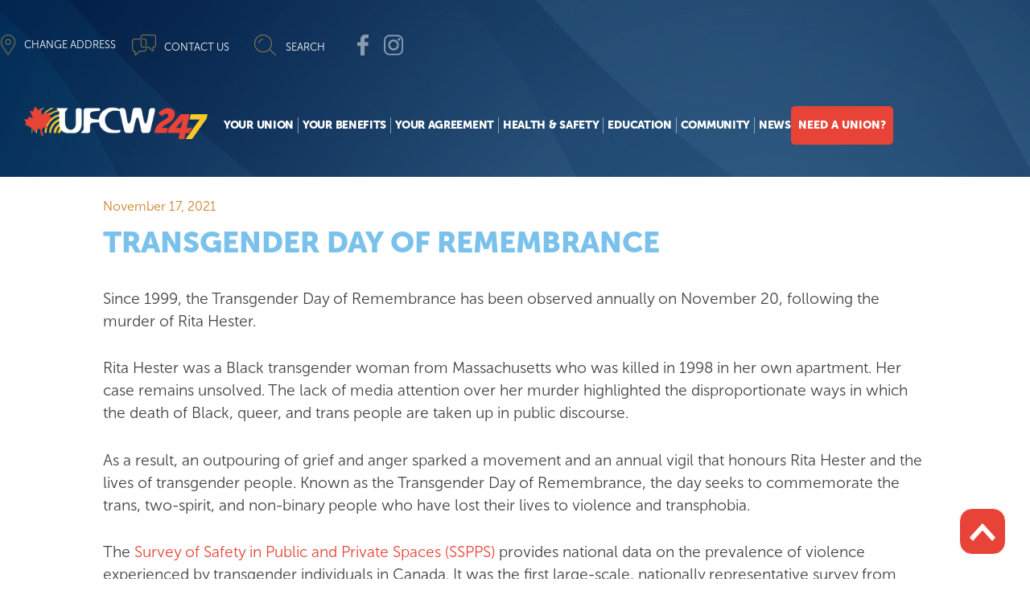

--- FILE ---
content_type: text/html; charset=UTF-8
request_url: https://www.ufcw247.com/national-news/transgender-day-of-remembrance/
body_size: 18076
content:
<!doctype html><html lang="en-US" prefix="og: https://ogp.me/ns#"><head><script data-no-optimize="1">var litespeed_docref=sessionStorage.getItem("litespeed_docref");litespeed_docref&&(Object.defineProperty(document,"referrer",{get:function(){return litespeed_docref}}),sessionStorage.removeItem("litespeed_docref"));</script> <meta charset="UTF-8"><meta name="viewport" content="width=device-width, initial-scale=1"><link rel="profile" href="https://gmpg.org/xfn/11"><title>Transgender Day of Remembrance - UFCW 247</title><meta name="description" content="Since 1999, the Transgender Day of Remembrance has been observed annually on November 20, following the murder of Rita Hester."/><meta name="robots" content="index, follow, max-snippet:-1, max-video-preview:-1, max-image-preview:large"/><link rel="canonical" href="https://www.ufcw247.com/national-news/transgender-day-of-remembrance/" /><meta property="og:locale" content="en_US" /><meta property="og:type" content="article" /><meta property="og:title" content="Transgender Day of Remembrance - UFCW 247" /><meta property="og:description" content="Since 1999, the Transgender Day of Remembrance has been observed annually on November 20, following the murder of Rita Hester." /><meta property="og:url" content="https://www.ufcw247.com/national-news/transgender-day-of-remembrance/" /><meta property="og:site_name" content="UFCW 247" /><meta name="twitter:card" content="summary_large_image" /><meta name="twitter:title" content="Transgender Day of Remembrance - UFCW 247" /><meta name="twitter:description" content="Since 1999, the Transgender Day of Remembrance has been observed annually on November 20, following the murder of Rita Hester." /><link rel="alternate" title="oEmbed (JSON)" type="application/json+oembed" href="https://www.ufcw247.com/wp-json/oembed/1.0/embed?url=https%3A%2F%2Fwww.ufcw247.com%2Fnational-news%2Ftransgender-day-of-remembrance%2F" /><link rel="alternate" title="oEmbed (XML)" type="text/xml+oembed" href="https://www.ufcw247.com/wp-json/oembed/1.0/embed?url=https%3A%2F%2Fwww.ufcw247.com%2Fnational-news%2Ftransgender-day-of-remembrance%2F&#038;format=xml" /><link data-optimized="2" rel="stylesheet" href="https://www.ufcw247.com/wp-content/litespeed/css/aea1d12896bd462b3067ed5fc5e7171e.css?ver=3125f" /> <script type="litespeed/javascript" data-src="https://www.ufcw247.com/wp-includes/js/jquery/jquery.min.js" id="jquery-core-js"></script> <meta name="generator" content="WordPress 6.9" /><link rel='shortlink' href='https://www.ufcw247.com/?p=1237' /><meta name="generator" content="Elementor 3.33.3; features: additional_custom_breakpoints; settings: css_print_method-external, google_font-enabled, font_display-swap">
 <script type="litespeed/javascript">(function(w,d,s,l,i){w[l]=w[l]||[];w[l].push({'gtm.start':new Date().getTime(),event:'gtm.js'});var f=d.getElementsByTagName(s)[0],j=d.createElement(s),dl=l!='dataLayer'?'&l='+l:'';j.async=!0;j.src='https://www.googletagmanager.com/gtm.js?id='+i+dl;f.parentNode.insertBefore(j,f)})(window,document,'script','dataLayer','GTM-MZSVX7V')</script> <link rel="icon" href="https://www.ufcw247.com/wp-content/uploads/2023/08/cropped-Vacant_Logo_Square-32x32.png" sizes="32x32" /><link rel="icon" href="https://www.ufcw247.com/wp-content/uploads/2023/08/cropped-Vacant_Logo_Square-192x192.png" sizes="192x192" /><link rel="apple-touch-icon" href="https://www.ufcw247.com/wp-content/uploads/2023/08/cropped-Vacant_Logo_Square-180x180.png" /><meta name="msapplication-TileImage" content="https://www.ufcw247.com/wp-content/uploads/2023/08/cropped-Vacant_Logo_Square-270x270.png" /></head><body class="wp-singular national-news-template-default single single-national-news postid-1237 wp-custom-logo wp-embed-responsive wp-theme-hello-elementor wp-child-theme-hello-theme-child-master hello-elementor-default elementor-default elementor-kit-7 elementor-page-2210"><noscript><iframe data-lazyloaded="1" src="about:blank" data-litespeed-src="https://www.googletagmanager.com/ns.html?id=GTM-MZSVX7V"
height="0" width="0" style="display:none;visibility:hidden"></iframe></noscript><a class="skip-link screen-reader-text" href="#content">Skip to content</a><header data-elementor-type="header" data-elementor-id="59" class="elementor elementor-59 elementor-location-header" data-elementor-post-type="elementor_library"><nav class="elementor-element elementor-element-f44190e e-con-full elementor-hidden-mobile elementor-hidden-tablet e-flex e-con e-parent" data-id="f44190e" data-element_type="container" id="top"><div class="elementor-element elementor-element-c86de2b elementor-position-left elementor-widget__width-initial elementor-hidden-desktop elementor-hidden-tablet elementor-hidden-mobile elementor-vertical-align-top elementor-widget elementor-widget-image-box" data-id="c86de2b" data-element_type="widget" data-widget_type="image-box.default"><div class="elementor-widget-container"><div class="elementor-image-box-wrapper"><figure class="elementor-image-box-img"><a href="https://ufcw247.com/local-news/covid-19-info-for-ufcw-local-247-members/" tabindex="-1"><img data-lazyloaded="1" src="[data-uri]" width="90" height="52" data-src="https://www.ufcw247.com/wp-content/uploads/2023/07/icon-covid.png" class="attachment-full size-full wp-image-60" alt="" /></a></figure><div class="elementor-image-box-content"><h3 class="elementor-image-box-title"><a href="https://ufcw247.com/local-news/covid-19-info-for-ufcw-local-247-members/">COVID 19-INFO</a></h3></div></div></div></div><div class="elementor-element elementor-element-1c0dd9c elementor-position-left elementor-vertical-align-middle elementor-widget__width-initial elementor-widget elementor-widget-image-box" data-id="1c0dd9c" data-element_type="widget" data-widget_type="image-box.default"><div class="elementor-widget-container"><div class="elementor-image-box-wrapper"><figure class="elementor-image-box-img"><a href="https://ufcw247.com/change-your-address/" tabindex="-1"><img data-lazyloaded="1" src="[data-uri]" width="37" height="52" data-src="https://www.ufcw247.com/wp-content/uploads/2023/07/icon-change-address.png" class="attachment-full size-full wp-image-64" alt="" /></a></figure><div class="elementor-image-box-content"><h3 class="elementor-image-box-title"><a href="https://ufcw247.com/change-your-address/">CHANGE ADDRESS</a></h3></div></div></div></div><div class="elementor-element elementor-element-3f49b32 elementor-position-left elementor-widget__width-initial elementor-hidden-desktop elementor-hidden-tablet elementor-hidden-mobile elementor-vertical-align-top elementor-widget elementor-widget-image-box" data-id="3f49b32" data-element_type="widget" data-widget_type="image-box.default"><div class="elementor-widget-container"><div class="elementor-image-box-wrapper"><figure class="elementor-image-box-img"><a href="https://ufcw247.com/join-our-newsletter/" tabindex="-1"><img data-lazyloaded="1" src="[data-uri]" width="60" height="52" data-src="https://www.ufcw247.com/wp-content/uploads/2023/07/icon-newsletter.png" class="attachment-full size-full wp-image-63" alt="" /></a></figure><div class="elementor-image-box-content"><h3 class="elementor-image-box-title"><a href="https://ufcw247.com/join-our-newsletter/">JOIN NEWSLETTER</a></h3></div></div></div></div><div class="elementor-element elementor-element-1f87b24 elementor-position-left elementor-widget__width-initial elementor-vertical-align-top elementor-widget elementor-widget-image-box" data-id="1f87b24" data-element_type="widget" data-widget_type="image-box.default"><div class="elementor-widget-container"><div class="elementor-image-box-wrapper"><figure class="elementor-image-box-img"><a href="https://ufcw247.com/contact-us" tabindex="-1"><img data-lazyloaded="1" src="[data-uri]" loading="lazy" width="60" height="52" data-src="https://www.ufcw247.com/wp-content/uploads/2023/07/icon-contact.png" class="attachment-full size-full wp-image-62" alt="" /></a></figure><div class="elementor-image-box-content"><h3 class="elementor-image-box-title"><a href="https://ufcw247.com/contact-us">CONTACT US</a></h3></div></div></div></div><div class="elementor-element elementor-element-8c27f3e elementor-position-left elementor-widget__width-initial elementor-vertical-align-top elementor-widget elementor-widget-image-box" data-id="8c27f3e" data-element_type="widget" data-widget_type="image-box.default"><div class="elementor-widget-container"><div class="elementor-image-box-wrapper"><figure class="elementor-image-box-img"><a href="#elementor-action%3Aaction%3Dpopup%3Aopen%26settings%3DeyJpZCI6IjY2NyIsInRvZ2dsZSI6dHJ1ZX0%3D" tabindex="-1"><img data-lazyloaded="1" src="[data-uri]" loading="lazy" width="54" height="52" data-src="https://www.ufcw247.com/wp-content/uploads/2023/07/icon-search.png" class="attachment-full size-full wp-image-61" alt="" /></a></figure><div class="elementor-image-box-content"><h3 class="elementor-image-box-title"><a href="#elementor-action%3Aaction%3Dpopup%3Aopen%26settings%3DeyJpZCI6IjY2NyIsInRvZ2dsZSI6dHJ1ZX0%3D">SEARCH</a></h3></div></div></div></div><div class="elementor-element elementor-element-3d47f1f elementor-widget elementor-widget-image" data-id="3d47f1f" data-element_type="widget" data-widget_type="image.default"><div class="elementor-widget-container">
<a href="https://www.facebook.com/ufcw247/">
<img data-lazyloaded="1" src="[data-uri]" loading="lazy" width="27" height="52" data-src="https://www.ufcw247.com/wp-content/uploads/2023/07/icon-social-facebook.png" class="attachment-large size-large wp-image-67" alt="" />								</a></div></div><div class="elementor-element elementor-element-1732cf3 elementor-widget elementor-widget-image" data-id="1732cf3" data-element_type="widget" data-widget_type="image.default"><div class="elementor-widget-container">
<a href="https://www.instagram.com/ufcw247/">
<img data-lazyloaded="1" src="[data-uri]" loading="lazy" width="49" height="52" data-src="https://www.ufcw247.com/wp-content/uploads/2023/07/icon-social-instagram.png" class="attachment-large size-large wp-image-69" alt="" />								</a></div></div><div class="elementor-element elementor-element-4934b96 elementor-widget elementor-widget-shortcode" data-id="4934b96" data-element_type="widget" data-widget_type="shortcode.default"><div class="elementor-widget-container"><div class="elementor-shortcode"><div class="gtranslate_wrapper" id="gt-wrapper-58949212"></div></div></div></div></nav><header class="elementor-element elementor-element-a6125e2 e-con-full elementor-hidden-mobile elementor-hidden-tablet e-flex e-con e-parent" data-id="a6125e2" data-element_type="container" id="header" data-settings="{&quot;sticky&quot;:&quot;top&quot;,&quot;sticky_effects_offset&quot;:20,&quot;background_background&quot;:&quot;classic&quot;,&quot;sticky_on&quot;:[&quot;desktop&quot;,&quot;tablet&quot;,&quot;mobile&quot;],&quot;sticky_offset&quot;:0,&quot;sticky_anchor_link_offset&quot;:0}"><div class="elementor-element elementor-element-13e562e e-con-full e-flex e-con e-child" data-id="13e562e" data-element_type="container"><div class="elementor-element elementor-element-81148bd elementor-widget__width-initial sticky-logo elementor-widget elementor-widget-theme-site-logo elementor-widget-image" data-id="81148bd" data-element_type="widget" data-widget_type="theme-site-logo.default"><div class="elementor-widget-container">
<a href="https://www.ufcw247.com">
<img loading="lazy" width="608" height="108" src="https://www.ufcw247.com/wp-content/uploads/2023/07/UFCW-247-logo.png" class="attachment-full size-full wp-image-9" alt="" srcset="https://www.ufcw247.com/wp-content/uploads/2023/07/UFCW-247-logo.png 608w, https://www.ufcw247.com/wp-content/uploads/2023/07/UFCW-247-logo-300x53.png 300w" sizes="(max-width: 608px) 100vw, 608px" />				</a></div></div></div><div class="elementor-element elementor-element-ae3cadf e-con-full e-flex e-con e-child" data-id="ae3cadf" data-element_type="container"><div class="elementor-element elementor-element-d494a3a elementor-widget__width-auto elementor-nav-menu__align-end elementor-nav-menu--dropdown-tablet elementor-nav-menu__text-align-aside elementor-nav-menu--toggle elementor-nav-menu--burger elementor-widget elementor-widget-nav-menu" data-id="d494a3a" data-element_type="widget" data-settings="{&quot;submenu_icon&quot;:{&quot;value&quot;:&quot;&lt;i class=\&quot;\&quot; aria-hidden=\&quot;true\&quot;&gt;&lt;\/i&gt;&quot;,&quot;library&quot;:&quot;&quot;},&quot;layout&quot;:&quot;horizontal&quot;,&quot;toggle&quot;:&quot;burger&quot;}" data-widget_type="nav-menu.default"><div class="elementor-widget-container"><nav aria-label="Menu" class="elementor-nav-menu--main elementor-nav-menu__container elementor-nav-menu--layout-horizontal e--pointer-none"><ul id="menu-1-d494a3a" class="elementor-nav-menu"><li class="menu-item menu-item-type-post_type menu-item-object-page menu-item-has-children menu-item-89"><a href="https://www.ufcw247.com/your-union/presidents-welcome/" class="elementor-item">Your Union</a><ul class="sub-menu elementor-nav-menu--dropdown"><li class="menu-item menu-item-type-post_type menu-item-object-page menu-item-648"><a href="https://www.ufcw247.com/your-union/presidents-welcome/" class="elementor-sub-item">President’s Welcome</a></li><li class="menu-item menu-item-type-post_type menu-item-object-page menu-item-647"><a href="https://www.ufcw247.com/your-union/executive-board/" class="elementor-sub-item">Executive Board</a></li><li class="menu-item menu-item-type-post_type menu-item-object-page menu-item-650"><a href="https://www.ufcw247.com/your-union/union-representatives/" class="elementor-sub-item">Union Representatives</a></li><li class="menu-item menu-item-type-post_type menu-item-object-page menu-item-649"><a href="https://www.ufcw247.com/your-union/union-dues/" class="elementor-sub-item">Union Dues</a></li><li class="menu-item menu-item-type-post_type menu-item-object-page menu-item-646"><a href="https://www.ufcw247.com/your-union/constitution-bylaws/" class="elementor-sub-item">Constitution &#038; Bylaws</a></li></ul></li><li class="menu-item menu-item-type-custom menu-item-object-custom menu-item-has-children menu-item-2008"><a href="https://www.ufcw247.com/your-benefits/by-employer/" class="elementor-item">Your Benefits</a><ul class="sub-menu elementor-nav-menu--dropdown"><li class="menu-item menu-item-type-post_type menu-item-object-page menu-item-665"><a href="https://www.ufcw247.com/your-benefits/by-employer/" class="elementor-sub-item">By Employer</a></li></ul></li><li class="menu-item menu-item-type-custom menu-item-object-custom menu-item-has-children menu-item-2011"><a href="https://www.ufcw247.com/your-agreement/by-employer/" class="elementor-item">Your Agreement</a><ul class="sub-menu elementor-nav-menu--dropdown"><li class="menu-item menu-item-type-post_type menu-item-object-page menu-item-666"><a href="https://www.ufcw247.com/your-agreement/by-employer/" class="elementor-sub-item">By employer</a></li></ul></li><li class="menu-item menu-item-type-post_type menu-item-object-page menu-item-1130"><a href="https://www.ufcw247.com/health-safety/" class="elementor-item">Health &#038; Safety</a></li><li class="menu-item menu-item-type-custom menu-item-object-custom menu-item-has-children menu-item-2010"><a href="https://www.ufcw247.com/education/courses/" class="elementor-item">Education</a><ul class="sub-menu elementor-nav-menu--dropdown"><li class="menu-item menu-item-type-post_type menu-item-object-page menu-item-4058"><a href="https://www.ufcw247.com/education/courses/" class="elementor-sub-item">Courses</a></li><li class="menu-item menu-item-type-post_type menu-item-object-page menu-item-1128"><a href="https://www.ufcw247.com/education/scholarships-grants/" class="elementor-sub-item">Scholarships &#038; Grants</a></li><li class="menu-item menu-item-type-post_type menu-item-object-page menu-item-1129"><a href="https://www.ufcw247.com/?page_id=761" class="elementor-sub-item">Bursaries</a></li></ul></li><li class="menu-item menu-item-type-custom menu-item-object-custom menu-item-has-children menu-item-2117"><a href="https://www.ufcw247.com/leukemia-fundraising/" class="elementor-item">Community</a><ul class="sub-menu elementor-nav-menu--dropdown"><li class="menu-item menu-item-type-post_type menu-item-object-page menu-item-1154"><a href="https://www.ufcw247.com/resources/" class="elementor-sub-item">Resources</a></li><li class="menu-item menu-item-type-post_type menu-item-object-page menu-item-1151"><a href="https://www.ufcw247.com/leukemia-fundraising/" class="elementor-sub-item">Leukemia Fundraising</a></li><li class="menu-item menu-item-type-post_type menu-item-object-page menu-item-1152"><a href="https://www.ufcw247.com/community/womens-committee/" class="elementor-sub-item">Women’s Committee</a></li><li class="menu-item menu-item-type-post_type menu-item-object-page menu-item-1153"><a href="https://www.ufcw247.com/your-benefits/discounts/" class="elementor-sub-item">Discounts</a></li></ul></li><li class="menu-item menu-item-type-custom menu-item-object-custom menu-item-has-children menu-item-2118"><a href="https://www.ufcw247.com/news/newsletter/" class="elementor-item">News</a><ul class="sub-menu elementor-nav-menu--dropdown"><li class="menu-item menu-item-type-post_type menu-item-object-page menu-item-1079"><a href="https://www.ufcw247.com/news/local-news/" class="elementor-sub-item">Local News</a></li><li class="menu-item menu-item-type-post_type menu-item-object-page menu-item-1078"><a href="https://www.ufcw247.com/news/national-news/" class="elementor-sub-item">National News</a></li><li class="menu-item menu-item-type-post_type menu-item-object-page menu-item-1077"><a href="https://www.ufcw247.com/news/telephone-town-hall/" class="elementor-sub-item">Telephone Town Hall</a></li><li class="menu-item menu-item-type-post_type menu-item-object-page menu-item-1076"><a href="https://www.ufcw247.com/news/newsletter/" class="elementor-sub-item">Newsletter</a></li><li class="menu-item menu-item-type-post_type menu-item-object-page menu-item-1075"><a href="https://www.ufcw247.com/news/event-calendar/" class="elementor-sub-item">Event Calendar</a></li></ul></li></ul></nav><div class="elementor-menu-toggle" role="button" tabindex="0" aria-label="Menu Toggle" aria-expanded="false">
<i aria-hidden="true" role="presentation" class="elementor-menu-toggle__icon--open eicon-menu-bar"></i><i aria-hidden="true" role="presentation" class="elementor-menu-toggle__icon--close eicon-close"></i></div><nav class="elementor-nav-menu--dropdown elementor-nav-menu__container" aria-hidden="true"><ul id="menu-2-d494a3a" class="elementor-nav-menu"><li class="menu-item menu-item-type-post_type menu-item-object-page menu-item-has-children menu-item-89"><a href="https://www.ufcw247.com/your-union/presidents-welcome/" class="elementor-item" tabindex="-1">Your Union</a><ul class="sub-menu elementor-nav-menu--dropdown"><li class="menu-item menu-item-type-post_type menu-item-object-page menu-item-648"><a href="https://www.ufcw247.com/your-union/presidents-welcome/" class="elementor-sub-item" tabindex="-1">President’s Welcome</a></li><li class="menu-item menu-item-type-post_type menu-item-object-page menu-item-647"><a href="https://www.ufcw247.com/your-union/executive-board/" class="elementor-sub-item" tabindex="-1">Executive Board</a></li><li class="menu-item menu-item-type-post_type menu-item-object-page menu-item-650"><a href="https://www.ufcw247.com/your-union/union-representatives/" class="elementor-sub-item" tabindex="-1">Union Representatives</a></li><li class="menu-item menu-item-type-post_type menu-item-object-page menu-item-649"><a href="https://www.ufcw247.com/your-union/union-dues/" class="elementor-sub-item" tabindex="-1">Union Dues</a></li><li class="menu-item menu-item-type-post_type menu-item-object-page menu-item-646"><a href="https://www.ufcw247.com/your-union/constitution-bylaws/" class="elementor-sub-item" tabindex="-1">Constitution &#038; Bylaws</a></li></ul></li><li class="menu-item menu-item-type-custom menu-item-object-custom menu-item-has-children menu-item-2008"><a href="https://www.ufcw247.com/your-benefits/by-employer/" class="elementor-item" tabindex="-1">Your Benefits</a><ul class="sub-menu elementor-nav-menu--dropdown"><li class="menu-item menu-item-type-post_type menu-item-object-page menu-item-665"><a href="https://www.ufcw247.com/your-benefits/by-employer/" class="elementor-sub-item" tabindex="-1">By Employer</a></li></ul></li><li class="menu-item menu-item-type-custom menu-item-object-custom menu-item-has-children menu-item-2011"><a href="https://www.ufcw247.com/your-agreement/by-employer/" class="elementor-item" tabindex="-1">Your Agreement</a><ul class="sub-menu elementor-nav-menu--dropdown"><li class="menu-item menu-item-type-post_type menu-item-object-page menu-item-666"><a href="https://www.ufcw247.com/your-agreement/by-employer/" class="elementor-sub-item" tabindex="-1">By employer</a></li></ul></li><li class="menu-item menu-item-type-post_type menu-item-object-page menu-item-1130"><a href="https://www.ufcw247.com/health-safety/" class="elementor-item" tabindex="-1">Health &#038; Safety</a></li><li class="menu-item menu-item-type-custom menu-item-object-custom menu-item-has-children menu-item-2010"><a href="https://www.ufcw247.com/education/courses/" class="elementor-item" tabindex="-1">Education</a><ul class="sub-menu elementor-nav-menu--dropdown"><li class="menu-item menu-item-type-post_type menu-item-object-page menu-item-4058"><a href="https://www.ufcw247.com/education/courses/" class="elementor-sub-item" tabindex="-1">Courses</a></li><li class="menu-item menu-item-type-post_type menu-item-object-page menu-item-1128"><a href="https://www.ufcw247.com/education/scholarships-grants/" class="elementor-sub-item" tabindex="-1">Scholarships &#038; Grants</a></li><li class="menu-item menu-item-type-post_type menu-item-object-page menu-item-1129"><a href="https://www.ufcw247.com/?page_id=761" class="elementor-sub-item" tabindex="-1">Bursaries</a></li></ul></li><li class="menu-item menu-item-type-custom menu-item-object-custom menu-item-has-children menu-item-2117"><a href="https://www.ufcw247.com/leukemia-fundraising/" class="elementor-item" tabindex="-1">Community</a><ul class="sub-menu elementor-nav-menu--dropdown"><li class="menu-item menu-item-type-post_type menu-item-object-page menu-item-1154"><a href="https://www.ufcw247.com/resources/" class="elementor-sub-item" tabindex="-1">Resources</a></li><li class="menu-item menu-item-type-post_type menu-item-object-page menu-item-1151"><a href="https://www.ufcw247.com/leukemia-fundraising/" class="elementor-sub-item" tabindex="-1">Leukemia Fundraising</a></li><li class="menu-item menu-item-type-post_type menu-item-object-page menu-item-1152"><a href="https://www.ufcw247.com/community/womens-committee/" class="elementor-sub-item" tabindex="-1">Women’s Committee</a></li><li class="menu-item menu-item-type-post_type menu-item-object-page menu-item-1153"><a href="https://www.ufcw247.com/your-benefits/discounts/" class="elementor-sub-item" tabindex="-1">Discounts</a></li></ul></li><li class="menu-item menu-item-type-custom menu-item-object-custom menu-item-has-children menu-item-2118"><a href="https://www.ufcw247.com/news/newsletter/" class="elementor-item" tabindex="-1">News</a><ul class="sub-menu elementor-nav-menu--dropdown"><li class="menu-item menu-item-type-post_type menu-item-object-page menu-item-1079"><a href="https://www.ufcw247.com/news/local-news/" class="elementor-sub-item" tabindex="-1">Local News</a></li><li class="menu-item menu-item-type-post_type menu-item-object-page menu-item-1078"><a href="https://www.ufcw247.com/news/national-news/" class="elementor-sub-item" tabindex="-1">National News</a></li><li class="menu-item menu-item-type-post_type menu-item-object-page menu-item-1077"><a href="https://www.ufcw247.com/news/telephone-town-hall/" class="elementor-sub-item" tabindex="-1">Telephone Town Hall</a></li><li class="menu-item menu-item-type-post_type menu-item-object-page menu-item-1076"><a href="https://www.ufcw247.com/news/newsletter/" class="elementor-sub-item" tabindex="-1">Newsletter</a></li><li class="menu-item menu-item-type-post_type menu-item-object-page menu-item-1075"><a href="https://www.ufcw247.com/news/event-calendar/" class="elementor-sub-item" tabindex="-1">Event Calendar</a></li></ul></li></ul></nav></div></div><div class="elementor-element elementor-element-0393909 elementor-nav-menu__align-center elementor-nav-menu--dropdown-none elementor-widget elementor-widget-nav-menu" data-id="0393909" data-element_type="widget" id="specmnu" data-settings="{&quot;submenu_icon&quot;:{&quot;value&quot;:&quot;&lt;i class=\&quot;\&quot; aria-hidden=\&quot;true\&quot;&gt;&lt;\/i&gt;&quot;,&quot;library&quot;:&quot;&quot;},&quot;layout&quot;:&quot;horizontal&quot;}" data-widget_type="nav-menu.default"><div class="elementor-widget-container"><nav aria-label="Menu" class="elementor-nav-menu--main elementor-nav-menu__container elementor-nav-menu--layout-horizontal e--pointer-none"><ul id="menu-1-0393909" class="elementor-nav-menu"><li class="menu-item menu-item-type-post_type menu-item-object-page menu-item-has-children menu-item-2707"><a href="https://www.ufcw247.com/why-join/" class="elementor-item">Need A Union?</a><ul class="sub-menu elementor-nav-menu--dropdown"><li class="menu-item menu-item-type-post_type menu-item-object-page menu-item-2710"><a href="https://www.ufcw247.com/why-join/" class="elementor-sub-item">Why Join?</a></li><li class="menu-item menu-item-type-post_type menu-item-object-page menu-item-2709"><a href="https://www.ufcw247.com/how-join/" class="elementor-sub-item">How to Join</a></li></ul></li></ul></nav><nav class="elementor-nav-menu--dropdown elementor-nav-menu__container" aria-hidden="true"><ul id="menu-2-0393909" class="elementor-nav-menu"><li class="menu-item menu-item-type-post_type menu-item-object-page menu-item-has-children menu-item-2707"><a href="https://www.ufcw247.com/why-join/" class="elementor-item" tabindex="-1">Need A Union?</a><ul class="sub-menu elementor-nav-menu--dropdown"><li class="menu-item menu-item-type-post_type menu-item-object-page menu-item-2710"><a href="https://www.ufcw247.com/why-join/" class="elementor-sub-item" tabindex="-1">Why Join?</a></li><li class="menu-item menu-item-type-post_type menu-item-object-page menu-item-2709"><a href="https://www.ufcw247.com/how-join/" class="elementor-sub-item" tabindex="-1">How to Join</a></li></ul></li></ul></nav></div></div></div></header><div class="elementor-element elementor-element-2dbb54e elementor-hidden-desktop e-flex e-con-boxed e-con e-parent" data-id="2dbb54e" data-element_type="container"><div class="e-con-inner"><div class="elementor-element elementor-element-5bcb089 elementor-widget-mobile__width-initial elementor-widget__width-initial elementor-widget elementor-widget-image" data-id="5bcb089" data-element_type="widget" data-widget_type="image.default"><div class="elementor-widget-container">
<a href="https://www.ufcw247.com">
<img data-lazyloaded="1" src="[data-uri]" loading="lazy" width="800" height="141" data-src="https://www.ufcw247.com/wp-content/uploads/2023/07/logo-large-1.png" class="attachment-large size-large wp-image-50" alt="" data-srcset="https://www.ufcw247.com/wp-content/uploads/2023/07/logo-large-1.png 900w, https://www.ufcw247.com/wp-content/uploads/2023/07/logo-large-1-300x53.png 300w, https://www.ufcw247.com/wp-content/uploads/2023/07/logo-large-1-768x136.png 768w" data-sizes="(max-width: 800px) 100vw, 800px" />								</a></div></div><div class="elementor-element elementor-element-e7b8a18 elementor-view-framed elementor-shape-circle elementor-widget elementor-widget-icon" data-id="e7b8a18" data-element_type="widget" data-widget_type="icon.default"><div class="elementor-widget-container"><div class="elementor-icon-wrapper">
<a class="elementor-icon" href="#elementor-action%3Aaction%3Dpopup%3Aopen%26settings%3DeyJpZCI6IjEwNDciLCJ0b2dnbGUiOnRydWV9">
<i aria-hidden="true" class="fas fa-bars"></i>			</a></div></div></div></div></div></header><div class="newspage"><div class="newscontainer"><div class="newsdate">November 17, 2021</div><div class="newstitle">Transgender Day of Remembrance</div><div class="newscontent"><p>Since 1999, the Transgender Day of Remembrance has been observed annually on November 20, following the murder of Rita Hester.</p><p>Rita Hester was a Black transgender woman from Massachusetts who was killed in 1998 in her own apartment. Her case remains unsolved. The lack of media attention over her murder highlighted the disproportionate ways in which the death of Black, queer, and trans people are taken up in public discourse.</p><p>As a result, an outpouring of grief and anger sparked a movement and an annual vigil that honours Rita Hester and the lives of transgender people. Known as the Transgender Day of Remembrance, the day seeks to commemorate the trans, two-spirit, and non-binary people who have lost their lives to violence and transphobia.</p><p>The <a href="https://www150.statcan.gc.ca/n1/en/catalogue/85-002-X201900100017" target="_blank" rel="noopener">Survey of Safety in Public and Private Spaces (SSPPS)</a> provides national data on the prevalence of violence experienced by transgender individuals in Canada. It was the first large-scale, nationally representative survey from Statistics Canada. Conducted in 2018, it focused on the experiences of queer and non-binary individuals. The survey&rsquo;s findings were released in September 2020 and the data shows that transgender people are more likely to be a target of abuse and violence in public, online, and at work.</p><p>UFCW Canada believes that every person deserves the right to dignity and equity at work, regardless of their gender identity or sexual orientation.&nbsp;</p><p>UFCW&rsquo;s constituency group for LGBTQ12S issues and advocacy, <a href="https://www.ufcwoutreach.org/" target="_blank" rel="noopener">UFCW OUTreach</a>, in collaboration with the <a href="https://www.labor.ucla.edu/" target="_blank" rel="noopener">UCLA Labor Center</a>, has released a first-ever report that offers an analysis of the labour movement&rsquo;s role in working to end systemic and institutional inequities at work. The study surveyed 1,004 UFCW members across the United States and Canada regarding their workplace rights. The report demonstrates the concrete ways in which union representation, collective bargaining, and collective action have been able to achieve workplace policies that help to eradicate homophobia and transphobia in the workplace and beyond. <a href="https://www.labor.ucla.edu/wp-content/uploads/2020/10/UCLA_Labor_Center_LGBTQWorkers_Oct7.pdf" target="_blank" rel="noopener">To read the full report, entitled &ldquo;Union Values and LGBTQ+ Worker Experiences: A Survey of UFCW Workers in the United States and Canada,&rdquo; click here</a>.</p><p>For more information on our union&rsquo;s efforts to advance LGBTQI2S rights,&nbsp;<a href="http://www.ufcw.ca/index.php?option=com_content&amp;view=article&amp;id=30184&amp;Itemid=654&amp;lang=en" target="_blank" rel="noopener">visit UFCW Canada&rsquo;s Supporting LGBTQI2S Rights webpage</a>. You can also check out our work with UFCW OUTreach by visiting the&nbsp;<a href="https://www.ufcwoutreach.org/" target="_blank" rel="noopener">UFCW OUTreach website</a>.</p></div><hr><div class="newsbutton">
<a href="../news/national-news/">Return to National News Listing</a></div></div></div><footer data-elementor-type="footer" data-elementor-id="34" class="elementor elementor-34 elementor-location-footer" data-elementor-post-type="elementor_library"><div class="elementor-element elementor-element-4ed271a e-con-full e-flex e-con e-parent" data-id="4ed271a" data-element_type="container" data-settings="{&quot;background_background&quot;:&quot;classic&quot;}"><div class="elementor-element elementor-element-f0278fd e-con-full e-flex e-con e-child" data-id="f0278fd" data-element_type="container"><div class="elementor-element elementor-element-300e7d1 elementor-view-default elementor-widget elementor-widget-icon" data-id="300e7d1" data-element_type="widget" data-widget_type="icon.default"><div class="elementor-widget-container"><div class="elementor-icon-wrapper"><div class="elementor-icon">
<i aria-hidden="true" class="fab fa-instagram"></i></div></div></div></div><div class="elementor-element elementor-element-e821a05 e-transform e-transform elementor-widget elementor-widget-heading" data-id="e821a05" data-element_type="widget" data-settings="{&quot;_transform_rotateZ_effect&quot;:{&quot;unit&quot;:&quot;px&quot;,&quot;size&quot;:90,&quot;sizes&quot;:[]},&quot;_transform_translateX_effect&quot;:{&quot;unit&quot;:&quot;px&quot;,&quot;size&quot;:35,&quot;sizes&quot;:[]},&quot;_transform_rotateZ_effect_mobile&quot;:{&quot;unit&quot;:&quot;deg&quot;,&quot;size&quot;:0,&quot;sizes&quot;:[]},&quot;_transform_translateX_effect_mobile&quot;:{&quot;unit&quot;:&quot;px&quot;,&quot;size&quot;:0,&quot;sizes&quot;:[]},&quot;_transform_rotateZ_effect_tablet&quot;:{&quot;unit&quot;:&quot;deg&quot;,&quot;size&quot;:&quot;&quot;,&quot;sizes&quot;:[]},&quot;_transform_translateX_effect_tablet&quot;:{&quot;unit&quot;:&quot;px&quot;,&quot;size&quot;:&quot;&quot;,&quot;sizes&quot;:[]},&quot;_transform_translateY_effect&quot;:{&quot;unit&quot;:&quot;px&quot;,&quot;size&quot;:&quot;&quot;,&quot;sizes&quot;:[]},&quot;_transform_translateY_effect_tablet&quot;:{&quot;unit&quot;:&quot;px&quot;,&quot;size&quot;:&quot;&quot;,&quot;sizes&quot;:[]},&quot;_transform_translateY_effect_mobile&quot;:{&quot;unit&quot;:&quot;px&quot;,&quot;size&quot;:&quot;&quot;,&quot;sizes&quot;:[]}}" data-widget_type="heading.default"><div class="elementor-widget-container"><div class="elementor-heading-title elementor-size-default"><a href="https://www.instagram.com/ufcw247/">INSTAGRAM</a></div></div></div></div><div class="elementor-element elementor-element-3bf7f3c e-con-full e-flex e-con e-child" data-id="3bf7f3c" data-element_type="container" data-settings="{&quot;background_background&quot;:&quot;classic&quot;}"><div class="elementor-element elementor-element-b762f84 elementor-widget elementor-widget-html" data-id="b762f84" data-element_type="widget" data-widget_type="html.default"><div class="elementor-widget-container"><div id="sb_instagram"  class="sbi sbi_mob_col_1 sbi_tab_col_2 sbi_col_4 sbi_width_resp" style="padding-bottom: 10px;"	 data-feedid="*2"  data-res="auto" data-cols="4" data-colsmobile="1" data-colstablet="2" data-num="4" data-nummobile="4" data-item-padding="5"	 data-shortcode-atts="{&quot;feed&quot;:&quot;2&quot;}"  data-postid="1237" data-locatornonce="78309d2ec2" data-imageaspectratio="1:1" data-sbi-flags="favorLocal"><div id="sbi_images"  style="gap: 10px;"><div class="sbi_item sbi_type_image sbi_new sbi_transition"
id="sbi_18092236349475893" data-date="1768845380"><div class="sbi_photo_wrap">
<a class="sbi_photo" href="https://www.instagram.com/p/DTs5DiCAXvC/" target="_blank" rel="noopener nofollow"
data-full-res="https://scontent-yyz1-1.cdninstagram.com/v/t39.30808-6/616340739_1338219148344910_5994414843057928325_n.jpg?stp=dst-jpg_e35_tt6&#038;_nc_cat=109&#038;ccb=7-5&#038;_nc_sid=18de74&#038;efg=eyJlZmdfdGFnIjoiRkVFRC5iZXN0X2ltYWdlX3VybGdlbi5DMyJ9&#038;_nc_ohc=LirtJqRdGg8Q7kNvwExT9Em&#038;_nc_oc=AdmT3CnmSqCyYyUgFDAXUj9UheC_OECKY28zL2_taR2g4iajIUS5DuRUKuFaKfyoPwmTQp-Jk1M23mbEj6W-F5qV&#038;_nc_zt=23&#038;_nc_ht=scontent-yyz1-1.cdninstagram.com&#038;edm=ANo9K5cEAAAA&#038;_nc_gid=b8caIvDBA0qslidp6jolyQ&#038;oh=00_AfoYlUD4omXeIAfTuT4qyw57ZO6ya68WHXnNr_QlrXAgAA&#038;oe=6976027A"
data-img-src-set="{&quot;d&quot;:&quot;https:\/\/scontent-yyz1-1.cdninstagram.com\/v\/t39.30808-6\/616340739_1338219148344910_5994414843057928325_n.jpg?stp=dst-jpg_e35_tt6&amp;_nc_cat=109&amp;ccb=7-5&amp;_nc_sid=18de74&amp;efg=eyJlZmdfdGFnIjoiRkVFRC5iZXN0X2ltYWdlX3VybGdlbi5DMyJ9&amp;_nc_ohc=LirtJqRdGg8Q7kNvwExT9Em&amp;_nc_oc=AdmT3CnmSqCyYyUgFDAXUj9UheC_OECKY28zL2_taR2g4iajIUS5DuRUKuFaKfyoPwmTQp-Jk1M23mbEj6W-F5qV&amp;_nc_zt=23&amp;_nc_ht=scontent-yyz1-1.cdninstagram.com&amp;edm=ANo9K5cEAAAA&amp;_nc_gid=b8caIvDBA0qslidp6jolyQ&amp;oh=00_AfoYlUD4omXeIAfTuT4qyw57ZO6ya68WHXnNr_QlrXAgAA&amp;oe=6976027A&quot;,&quot;150&quot;:&quot;https:\/\/scontent-yyz1-1.cdninstagram.com\/v\/t39.30808-6\/616340739_1338219148344910_5994414843057928325_n.jpg?stp=dst-jpg_e35_tt6&amp;_nc_cat=109&amp;ccb=7-5&amp;_nc_sid=18de74&amp;efg=eyJlZmdfdGFnIjoiRkVFRC5iZXN0X2ltYWdlX3VybGdlbi5DMyJ9&amp;_nc_ohc=LirtJqRdGg8Q7kNvwExT9Em&amp;_nc_oc=AdmT3CnmSqCyYyUgFDAXUj9UheC_OECKY28zL2_taR2g4iajIUS5DuRUKuFaKfyoPwmTQp-Jk1M23mbEj6W-F5qV&amp;_nc_zt=23&amp;_nc_ht=scontent-yyz1-1.cdninstagram.com&amp;edm=ANo9K5cEAAAA&amp;_nc_gid=b8caIvDBA0qslidp6jolyQ&amp;oh=00_AfoYlUD4omXeIAfTuT4qyw57ZO6ya68WHXnNr_QlrXAgAA&amp;oe=6976027A&quot;,&quot;320&quot;:&quot;https:\/\/scontent-yyz1-1.cdninstagram.com\/v\/t39.30808-6\/616340739_1338219148344910_5994414843057928325_n.jpg?stp=dst-jpg_e35_tt6&amp;_nc_cat=109&amp;ccb=7-5&amp;_nc_sid=18de74&amp;efg=eyJlZmdfdGFnIjoiRkVFRC5iZXN0X2ltYWdlX3VybGdlbi5DMyJ9&amp;_nc_ohc=LirtJqRdGg8Q7kNvwExT9Em&amp;_nc_oc=AdmT3CnmSqCyYyUgFDAXUj9UheC_OECKY28zL2_taR2g4iajIUS5DuRUKuFaKfyoPwmTQp-Jk1M23mbEj6W-F5qV&amp;_nc_zt=23&amp;_nc_ht=scontent-yyz1-1.cdninstagram.com&amp;edm=ANo9K5cEAAAA&amp;_nc_gid=b8caIvDBA0qslidp6jolyQ&amp;oh=00_AfoYlUD4omXeIAfTuT4qyw57ZO6ya68WHXnNr_QlrXAgAA&amp;oe=6976027A&quot;,&quot;640&quot;:&quot;https:\/\/scontent-yyz1-1.cdninstagram.com\/v\/t39.30808-6\/616340739_1338219148344910_5994414843057928325_n.jpg?stp=dst-jpg_e35_tt6&amp;_nc_cat=109&amp;ccb=7-5&amp;_nc_sid=18de74&amp;efg=eyJlZmdfdGFnIjoiRkVFRC5iZXN0X2ltYWdlX3VybGdlbi5DMyJ9&amp;_nc_ohc=LirtJqRdGg8Q7kNvwExT9Em&amp;_nc_oc=AdmT3CnmSqCyYyUgFDAXUj9UheC_OECKY28zL2_taR2g4iajIUS5DuRUKuFaKfyoPwmTQp-Jk1M23mbEj6W-F5qV&amp;_nc_zt=23&amp;_nc_ht=scontent-yyz1-1.cdninstagram.com&amp;edm=ANo9K5cEAAAA&amp;_nc_gid=b8caIvDBA0qslidp6jolyQ&amp;oh=00_AfoYlUD4omXeIAfTuT4qyw57ZO6ya68WHXnNr_QlrXAgAA&amp;oe=6976027A&quot;}">
<span class="sbi-screenreader">We honour the legacy of Dr. Martin Luther King Jr.</span>
<img data-lazyloaded="1" src="[data-uri]" width="1000" height="560" data-src="https://www.ufcw247.com/wp-content/plugins/instagram-feed/img/placeholder.png" alt="We honour the legacy of Dr. Martin Luther King Jr. today. A champion for racial justice, Dr. King called for building unity and solidarity among working people as a means for confronting economic injustices: &quot;I look forward confidently to the day when all who work for a living will be one - with no thought to their separateness.&quot;" aria-hidden="true">
</a></div></div><div class="sbi_item sbi_type_image sbi_new sbi_transition"
id="sbi_18123799261534452" data-date="1767549613"><div class="sbi_photo_wrap">
<a class="sbi_photo" href="https://www.instagram.com/p/DTGKv_Nj4t5/" target="_blank" rel="noopener nofollow"
data-full-res="https://scontent-yyz1-1.cdninstagram.com/v/t51.82787-15/607742832_18069158480433395_6887902411186094701_n.jpg?stp=dst-jpg_e35_tt6&#038;_nc_cat=105&#038;ccb=7-5&#038;_nc_sid=18de74&#038;efg=eyJlZmdfdGFnIjoiRkVFRC5iZXN0X2ltYWdlX3VybGdlbi5DMyJ9&#038;_nc_ohc=4xr5ycnmePAQ7kNvwHC_7Ol&#038;_nc_oc=AdlpiRUu2oxq_9OPMSY08V0zC7Plc064q62DtvMwRPozf86s6v-YWUplF6OX_A-G5C8dHLt76p3gDiijg5Ksfakq&#038;_nc_zt=23&#038;_nc_ht=scontent-yyz1-1.cdninstagram.com&#038;edm=ANo9K5cEAAAA&#038;_nc_gid=b8caIvDBA0qslidp6jolyQ&#038;oh=00_AfpcHmwIqsg9TRt0LywHpy-PY8Rnl75J5AgR_2Z32q2pEw&#038;oe=6975EFF6"
data-img-src-set="{&quot;d&quot;:&quot;https:\/\/scontent-yyz1-1.cdninstagram.com\/v\/t51.82787-15\/607742832_18069158480433395_6887902411186094701_n.jpg?stp=dst-jpg_e35_tt6&amp;_nc_cat=105&amp;ccb=7-5&amp;_nc_sid=18de74&amp;efg=eyJlZmdfdGFnIjoiRkVFRC5iZXN0X2ltYWdlX3VybGdlbi5DMyJ9&amp;_nc_ohc=4xr5ycnmePAQ7kNvwHC_7Ol&amp;_nc_oc=AdlpiRUu2oxq_9OPMSY08V0zC7Plc064q62DtvMwRPozf86s6v-YWUplF6OX_A-G5C8dHLt76p3gDiijg5Ksfakq&amp;_nc_zt=23&amp;_nc_ht=scontent-yyz1-1.cdninstagram.com&amp;edm=ANo9K5cEAAAA&amp;_nc_gid=b8caIvDBA0qslidp6jolyQ&amp;oh=00_AfpcHmwIqsg9TRt0LywHpy-PY8Rnl75J5AgR_2Z32q2pEw&amp;oe=6975EFF6&quot;,&quot;150&quot;:&quot;https:\/\/scontent-yyz1-1.cdninstagram.com\/v\/t51.82787-15\/607742832_18069158480433395_6887902411186094701_n.jpg?stp=dst-jpg_e35_tt6&amp;_nc_cat=105&amp;ccb=7-5&amp;_nc_sid=18de74&amp;efg=eyJlZmdfdGFnIjoiRkVFRC5iZXN0X2ltYWdlX3VybGdlbi5DMyJ9&amp;_nc_ohc=4xr5ycnmePAQ7kNvwHC_7Ol&amp;_nc_oc=AdlpiRUu2oxq_9OPMSY08V0zC7Plc064q62DtvMwRPozf86s6v-YWUplF6OX_A-G5C8dHLt76p3gDiijg5Ksfakq&amp;_nc_zt=23&amp;_nc_ht=scontent-yyz1-1.cdninstagram.com&amp;edm=ANo9K5cEAAAA&amp;_nc_gid=b8caIvDBA0qslidp6jolyQ&amp;oh=00_AfpcHmwIqsg9TRt0LywHpy-PY8Rnl75J5AgR_2Z32q2pEw&amp;oe=6975EFF6&quot;,&quot;320&quot;:&quot;https:\/\/scontent-yyz1-1.cdninstagram.com\/v\/t51.82787-15\/607742832_18069158480433395_6887902411186094701_n.jpg?stp=dst-jpg_e35_tt6&amp;_nc_cat=105&amp;ccb=7-5&amp;_nc_sid=18de74&amp;efg=eyJlZmdfdGFnIjoiRkVFRC5iZXN0X2ltYWdlX3VybGdlbi5DMyJ9&amp;_nc_ohc=4xr5ycnmePAQ7kNvwHC_7Ol&amp;_nc_oc=AdlpiRUu2oxq_9OPMSY08V0zC7Plc064q62DtvMwRPozf86s6v-YWUplF6OX_A-G5C8dHLt76p3gDiijg5Ksfakq&amp;_nc_zt=23&amp;_nc_ht=scontent-yyz1-1.cdninstagram.com&amp;edm=ANo9K5cEAAAA&amp;_nc_gid=b8caIvDBA0qslidp6jolyQ&amp;oh=00_AfpcHmwIqsg9TRt0LywHpy-PY8Rnl75J5AgR_2Z32q2pEw&amp;oe=6975EFF6&quot;,&quot;640&quot;:&quot;https:\/\/scontent-yyz1-1.cdninstagram.com\/v\/t51.82787-15\/607742832_18069158480433395_6887902411186094701_n.jpg?stp=dst-jpg_e35_tt6&amp;_nc_cat=105&amp;ccb=7-5&amp;_nc_sid=18de74&amp;efg=eyJlZmdfdGFnIjoiRkVFRC5iZXN0X2ltYWdlX3VybGdlbi5DMyJ9&amp;_nc_ohc=4xr5ycnmePAQ7kNvwHC_7Ol&amp;_nc_oc=AdlpiRUu2oxq_9OPMSY08V0zC7Plc064q62DtvMwRPozf86s6v-YWUplF6OX_A-G5C8dHLt76p3gDiijg5Ksfakq&amp;_nc_zt=23&amp;_nc_ht=scontent-yyz1-1.cdninstagram.com&amp;edm=ANo9K5cEAAAA&amp;_nc_gid=b8caIvDBA0qslidp6jolyQ&amp;oh=00_AfpcHmwIqsg9TRt0LywHpy-PY8Rnl75J5AgR_2Z32q2pEw&amp;oe=6975EFF6&quot;}">
<span class="sbi-screenreader">On January 4, we honour National Ribbon Skirt Day—</span>
<img data-lazyloaded="1" src="[data-uri]" width="1000" height="560" data-src="https://www.ufcw247.com/wp-content/plugins/instagram-feed/img/placeholder.png" alt="On January 4, we honour National Ribbon Skirt Day—a day that celebrates the strength, resilience, and cultural pride of Indigenous women, girls, and Two-Spirit people. Ribbon skirts are powerful expressions of identity, history, and resistance. We stand in solidarity with Indigenous UFCW 247 members as we recognize the significance of this day and affirm that Indigenous culture belongs in every space. Learn more on our website: https://www.ufcw247.com/local-news/honouring-national-ribbon-skirt-day/." aria-hidden="true">
</a></div></div><div class="sbi_item sbi_type_image sbi_new sbi_transition"
id="sbi_18391434796176105" data-date="1767225619"><div class="sbi_photo_wrap">
<a class="sbi_photo" href="https://www.instagram.com/p/DS8gynTjyD1/" target="_blank" rel="noopener nofollow"
data-full-res="https://scontent-yyz1-1.cdninstagram.com/v/t51.82787-15/606968458_18068785466433395_7659864145074620600_n.jpg?stp=dst-jpg_e35_tt6&#038;_nc_cat=108&#038;ccb=7-5&#038;_nc_sid=18de74&#038;efg=eyJlZmdfdGFnIjoiRkVFRC5iZXN0X2ltYWdlX3VybGdlbi5DMyJ9&#038;_nc_ohc=foITOImBY0cQ7kNvwFY7bPF&#038;_nc_oc=AdnOtxeqIVMFC0yzyRNOuQqwTtlCf_Y92ekDkadv0mPgK0i_moBnSixyxnmLH58sar6FRQBvetB3H0xNbA09JeRA&#038;_nc_zt=23&#038;_nc_ht=scontent-yyz1-1.cdninstagram.com&#038;edm=ANo9K5cEAAAA&#038;_nc_gid=b8caIvDBA0qslidp6jolyQ&#038;oh=00_Afru3x-HqPIW02eYc0HA3fDIrueqtDZJix0Nu_R1XDkAEw&#038;oe=6975E7AC"
data-img-src-set="{&quot;d&quot;:&quot;https:\/\/scontent-yyz1-1.cdninstagram.com\/v\/t51.82787-15\/606968458_18068785466433395_7659864145074620600_n.jpg?stp=dst-jpg_e35_tt6&amp;_nc_cat=108&amp;ccb=7-5&amp;_nc_sid=18de74&amp;efg=eyJlZmdfdGFnIjoiRkVFRC5iZXN0X2ltYWdlX3VybGdlbi5DMyJ9&amp;_nc_ohc=foITOImBY0cQ7kNvwFY7bPF&amp;_nc_oc=AdnOtxeqIVMFC0yzyRNOuQqwTtlCf_Y92ekDkadv0mPgK0i_moBnSixyxnmLH58sar6FRQBvetB3H0xNbA09JeRA&amp;_nc_zt=23&amp;_nc_ht=scontent-yyz1-1.cdninstagram.com&amp;edm=ANo9K5cEAAAA&amp;_nc_gid=b8caIvDBA0qslidp6jolyQ&amp;oh=00_Afru3x-HqPIW02eYc0HA3fDIrueqtDZJix0Nu_R1XDkAEw&amp;oe=6975E7AC&quot;,&quot;150&quot;:&quot;https:\/\/scontent-yyz1-1.cdninstagram.com\/v\/t51.82787-15\/606968458_18068785466433395_7659864145074620600_n.jpg?stp=dst-jpg_e35_tt6&amp;_nc_cat=108&amp;ccb=7-5&amp;_nc_sid=18de74&amp;efg=eyJlZmdfdGFnIjoiRkVFRC5iZXN0X2ltYWdlX3VybGdlbi5DMyJ9&amp;_nc_ohc=foITOImBY0cQ7kNvwFY7bPF&amp;_nc_oc=AdnOtxeqIVMFC0yzyRNOuQqwTtlCf_Y92ekDkadv0mPgK0i_moBnSixyxnmLH58sar6FRQBvetB3H0xNbA09JeRA&amp;_nc_zt=23&amp;_nc_ht=scontent-yyz1-1.cdninstagram.com&amp;edm=ANo9K5cEAAAA&amp;_nc_gid=b8caIvDBA0qslidp6jolyQ&amp;oh=00_Afru3x-HqPIW02eYc0HA3fDIrueqtDZJix0Nu_R1XDkAEw&amp;oe=6975E7AC&quot;,&quot;320&quot;:&quot;https:\/\/scontent-yyz1-1.cdninstagram.com\/v\/t51.82787-15\/606968458_18068785466433395_7659864145074620600_n.jpg?stp=dst-jpg_e35_tt6&amp;_nc_cat=108&amp;ccb=7-5&amp;_nc_sid=18de74&amp;efg=eyJlZmdfdGFnIjoiRkVFRC5iZXN0X2ltYWdlX3VybGdlbi5DMyJ9&amp;_nc_ohc=foITOImBY0cQ7kNvwFY7bPF&amp;_nc_oc=AdnOtxeqIVMFC0yzyRNOuQqwTtlCf_Y92ekDkadv0mPgK0i_moBnSixyxnmLH58sar6FRQBvetB3H0xNbA09JeRA&amp;_nc_zt=23&amp;_nc_ht=scontent-yyz1-1.cdninstagram.com&amp;edm=ANo9K5cEAAAA&amp;_nc_gid=b8caIvDBA0qslidp6jolyQ&amp;oh=00_Afru3x-HqPIW02eYc0HA3fDIrueqtDZJix0Nu_R1XDkAEw&amp;oe=6975E7AC&quot;,&quot;640&quot;:&quot;https:\/\/scontent-yyz1-1.cdninstagram.com\/v\/t51.82787-15\/606968458_18068785466433395_7659864145074620600_n.jpg?stp=dst-jpg_e35_tt6&amp;_nc_cat=108&amp;ccb=7-5&amp;_nc_sid=18de74&amp;efg=eyJlZmdfdGFnIjoiRkVFRC5iZXN0X2ltYWdlX3VybGdlbi5DMyJ9&amp;_nc_ohc=foITOImBY0cQ7kNvwFY7bPF&amp;_nc_oc=AdnOtxeqIVMFC0yzyRNOuQqwTtlCf_Y92ekDkadv0mPgK0i_moBnSixyxnmLH58sar6FRQBvetB3H0xNbA09JeRA&amp;_nc_zt=23&amp;_nc_ht=scontent-yyz1-1.cdninstagram.com&amp;edm=ANo9K5cEAAAA&amp;_nc_gid=b8caIvDBA0qslidp6jolyQ&amp;oh=00_Afru3x-HqPIW02eYc0HA3fDIrueqtDZJix0Nu_R1XDkAEw&amp;oe=6975E7AC&quot;}">
<span class="sbi-screenreader">To all UFCW Local 247 members out there, we wish y</span>
<img data-lazyloaded="1" src="[data-uri]" width="1000" height="560" data-src="https://www.ufcw247.com/wp-content/plugins/instagram-feed/img/placeholder.png" alt="To all UFCW Local 247 members out there, we wish you a safe and happy New Years celebration!" aria-hidden="true">
</a></div></div><div class="sbi_item sbi_type_image sbi_new sbi_transition"
id="sbi_18102552499776769" data-date="1766628007"><div class="sbi_photo_wrap">
<a class="sbi_photo" href="https://www.instagram.com/p/DSqs6dpjejQ/" target="_blank" rel="noopener nofollow"
data-full-res="https://scontent-yyz1-1.cdninstagram.com/v/t51.82787-15/605709855_18068101004433395_3826581202924657024_n.jpg?stp=dst-jpg_e35_tt6&#038;_nc_cat=106&#038;ccb=7-5&#038;_nc_sid=18de74&#038;efg=eyJlZmdfdGFnIjoiRkVFRC5iZXN0X2ltYWdlX3VybGdlbi5DMyJ9&#038;_nc_ohc=r6Hgk4hwiM4Q7kNvwGLFJtM&#038;_nc_oc=AdkrNVWjWIjCxGRQfDY3315pFOy1Az9JLCZVAHTTbSlmV2sbhC_RXNjm2SemswtYlGQo63t8zGE5cvOc9yrCtQms&#038;_nc_zt=23&#038;_nc_ht=scontent-yyz1-1.cdninstagram.com&#038;edm=ANo9K5cEAAAA&#038;_nc_gid=vyO0nasYgw2vz6U5HbVxYA&#038;oh=00_Afrj7WvO-oJ5RihMis15_6XBQLQSRasBLrj8RvsFaXZapg&#038;oe=6975EA41"
data-img-src-set="{&quot;d&quot;:&quot;https:\/\/scontent-yyz1-1.cdninstagram.com\/v\/t51.82787-15\/605709855_18068101004433395_3826581202924657024_n.jpg?stp=dst-jpg_e35_tt6&amp;_nc_cat=106&amp;ccb=7-5&amp;_nc_sid=18de74&amp;efg=eyJlZmdfdGFnIjoiRkVFRC5iZXN0X2ltYWdlX3VybGdlbi5DMyJ9&amp;_nc_ohc=r6Hgk4hwiM4Q7kNvwGLFJtM&amp;_nc_oc=AdkrNVWjWIjCxGRQfDY3315pFOy1Az9JLCZVAHTTbSlmV2sbhC_RXNjm2SemswtYlGQo63t8zGE5cvOc9yrCtQms&amp;_nc_zt=23&amp;_nc_ht=scontent-yyz1-1.cdninstagram.com&amp;edm=ANo9K5cEAAAA&amp;_nc_gid=vyO0nasYgw2vz6U5HbVxYA&amp;oh=00_Afrj7WvO-oJ5RihMis15_6XBQLQSRasBLrj8RvsFaXZapg&amp;oe=6975EA41&quot;,&quot;150&quot;:&quot;https:\/\/scontent-yyz1-1.cdninstagram.com\/v\/t51.82787-15\/605709855_18068101004433395_3826581202924657024_n.jpg?stp=dst-jpg_e35_tt6&amp;_nc_cat=106&amp;ccb=7-5&amp;_nc_sid=18de74&amp;efg=eyJlZmdfdGFnIjoiRkVFRC5iZXN0X2ltYWdlX3VybGdlbi5DMyJ9&amp;_nc_ohc=r6Hgk4hwiM4Q7kNvwGLFJtM&amp;_nc_oc=AdkrNVWjWIjCxGRQfDY3315pFOy1Az9JLCZVAHTTbSlmV2sbhC_RXNjm2SemswtYlGQo63t8zGE5cvOc9yrCtQms&amp;_nc_zt=23&amp;_nc_ht=scontent-yyz1-1.cdninstagram.com&amp;edm=ANo9K5cEAAAA&amp;_nc_gid=vyO0nasYgw2vz6U5HbVxYA&amp;oh=00_Afrj7WvO-oJ5RihMis15_6XBQLQSRasBLrj8RvsFaXZapg&amp;oe=6975EA41&quot;,&quot;320&quot;:&quot;https:\/\/scontent-yyz1-1.cdninstagram.com\/v\/t51.82787-15\/605709855_18068101004433395_3826581202924657024_n.jpg?stp=dst-jpg_e35_tt6&amp;_nc_cat=106&amp;ccb=7-5&amp;_nc_sid=18de74&amp;efg=eyJlZmdfdGFnIjoiRkVFRC5iZXN0X2ltYWdlX3VybGdlbi5DMyJ9&amp;_nc_ohc=r6Hgk4hwiM4Q7kNvwGLFJtM&amp;_nc_oc=AdkrNVWjWIjCxGRQfDY3315pFOy1Az9JLCZVAHTTbSlmV2sbhC_RXNjm2SemswtYlGQo63t8zGE5cvOc9yrCtQms&amp;_nc_zt=23&amp;_nc_ht=scontent-yyz1-1.cdninstagram.com&amp;edm=ANo9K5cEAAAA&amp;_nc_gid=vyO0nasYgw2vz6U5HbVxYA&amp;oh=00_Afrj7WvO-oJ5RihMis15_6XBQLQSRasBLrj8RvsFaXZapg&amp;oe=6975EA41&quot;,&quot;640&quot;:&quot;https:\/\/scontent-yyz1-1.cdninstagram.com\/v\/t51.82787-15\/605709855_18068101004433395_3826581202924657024_n.jpg?stp=dst-jpg_e35_tt6&amp;_nc_cat=106&amp;ccb=7-5&amp;_nc_sid=18de74&amp;efg=eyJlZmdfdGFnIjoiRkVFRC5iZXN0X2ltYWdlX3VybGdlbi5DMyJ9&amp;_nc_ohc=r6Hgk4hwiM4Q7kNvwGLFJtM&amp;_nc_oc=AdkrNVWjWIjCxGRQfDY3315pFOy1Az9JLCZVAHTTbSlmV2sbhC_RXNjm2SemswtYlGQo63t8zGE5cvOc9yrCtQms&amp;_nc_zt=23&amp;_nc_ht=scontent-yyz1-1.cdninstagram.com&amp;edm=ANo9K5cEAAAA&amp;_nc_gid=vyO0nasYgw2vz6U5HbVxYA&amp;oh=00_Afrj7WvO-oJ5RihMis15_6XBQLQSRasBLrj8RvsFaXZapg&amp;oe=6975EA41&quot;}">
<span class="sbi-screenreader">To all our members who celebrate, have a Merry Chr</span>
<img data-lazyloaded="1" src="[data-uri]" width="1000" height="560" data-src="https://www.ufcw247.com/wp-content/plugins/instagram-feed/img/placeholder.png" alt="To all our members who celebrate, have a Merry Christmas!A big thank you to those UFCW Local 247 members who are working this Christmas or who, because of their work, are unable to be with their loved ones this holiday season." aria-hidden="true">
</a></div></div></div><div id="sbi_load" ></div>
<span class="sbi_resized_image_data" data-feed-id="*2"
data-resized="{&quot;18102552499776769&quot;:{&quot;id&quot;:&quot;605709855_18068101004433395_3826581202924657024_n&quot;,&quot;ratio&quot;:&quot;1.00&quot;,&quot;sizes&quot;:{&quot;full&quot;:640,&quot;low&quot;:320,&quot;thumb&quot;:150},&quot;extension&quot;:&quot;.webp&quot;},&quot;18391434796176105&quot;:{&quot;id&quot;:&quot;606968458_18068785466433395_7659864145074620600_n&quot;,&quot;ratio&quot;:&quot;1.00&quot;,&quot;sizes&quot;:{&quot;full&quot;:640,&quot;low&quot;:320,&quot;thumb&quot;:150},&quot;extension&quot;:&quot;.webp&quot;},&quot;18123799261534452&quot;:{&quot;id&quot;:&quot;607742832_18069158480433395_6887902411186094701_n&quot;,&quot;ratio&quot;:&quot;1.00&quot;,&quot;sizes&quot;:{&quot;full&quot;:640,&quot;low&quot;:320,&quot;thumb&quot;:150},&quot;extension&quot;:&quot;.webp&quot;},&quot;18092236349475893&quot;:{&quot;id&quot;:&quot;616340739_1338219148344910_5994414843057928325_n&quot;,&quot;ratio&quot;:&quot;0.80&quot;,&quot;sizes&quot;:{&quot;full&quot;:640,&quot;low&quot;:320,&quot;thumb&quot;:150},&quot;extension&quot;:&quot;.webp&quot;}}">
</span></div></div></div></div></div><div class="elementor-element elementor-element-8f7498a e-con-full e-flex e-con e-parent" data-id="8f7498a" data-element_type="container"><div class="elementor-element elementor-element-f0b3e4c e-con-full e-flex e-con e-child" data-id="f0b3e4c" data-element_type="container"><div class="elementor-element elementor-element-dc7d236 elementor-widget elementor-widget-heading" data-id="dc7d236" data-element_type="widget" data-widget_type="heading.default"><div class="elementor-widget-container"><div class="elementor-heading-title elementor-size-default">your union</div></div></div><div class="elementor-element elementor-element-6b369a9 elementor-widget-divider--view-line elementor-widget elementor-widget-divider" data-id="6b369a9" data-element_type="widget" data-widget_type="divider.default"><div class="elementor-widget-container"><div class="elementor-divider">
<span class="elementor-divider-separator">
</span></div></div></div><div class="elementor-element elementor-element-76d05ba elementor-align-center elementor-icon-list--layout-traditional elementor-list-item-link-full_width elementor-widget elementor-widget-icon-list" data-id="76d05ba" data-element_type="widget" data-widget_type="icon-list.default"><div class="elementor-widget-container"><ul class="elementor-icon-list-items"><li class="elementor-icon-list-item">
<a href="https://ufcw247.com/your-union/presidents-welcome/"><span class="elementor-icon-list-text">President's Welcome</span>
</a></li><li class="elementor-icon-list-item">
<a href="https://ufcw247.com/your-union/executive-board/"><span class="elementor-icon-list-text">Executive Board</span>
</a></li><li class="elementor-icon-list-item">
<a href="https://ufcw247.com/your-union/union-representatives/"><span class="elementor-icon-list-text">Union Representatives</span>
</a></li><li class="elementor-icon-list-item">
<a href="https://ufcw247.com/your-union/union-dues/"><span class="elementor-icon-list-text">Union Dues</span>
</a></li><li class="elementor-icon-list-item">
<a href="https://ufcw247.com/your-union/constitution-bylaws/"><span class="elementor-icon-list-text">Constitution &amp; Bylaws</span>
</a></li></ul></div></div></div><div class="elementor-element elementor-element-90ca721 e-con-full e-flex e-con e-child" data-id="90ca721" data-element_type="container"><div class="elementor-element elementor-element-6376d35 elementor-widget elementor-widget-heading" data-id="6376d35" data-element_type="widget" data-widget_type="heading.default"><div class="elementor-widget-container"><div class="elementor-heading-title elementor-size-default">YOUR BENEFITS</div></div></div><div class="elementor-element elementor-element-219d85a elementor-widget-divider--view-line elementor-widget elementor-widget-divider" data-id="219d85a" data-element_type="widget" data-widget_type="divider.default"><div class="elementor-widget-container"><div class="elementor-divider">
<span class="elementor-divider-separator">
</span></div></div></div><div class="elementor-element elementor-element-be31aff elementor-align-center elementor-icon-list--layout-traditional elementor-list-item-link-full_width elementor-widget elementor-widget-icon-list" data-id="be31aff" data-element_type="widget" data-widget_type="icon-list.default"><div class="elementor-widget-container"><ul class="elementor-icon-list-items"><li class="elementor-icon-list-item">
<a href="https://www.ufcw247.com/your-benefits/by-employer/"><span class="elementor-icon-list-text">By Employer</span>
</a></li></ul></div></div></div><div class="elementor-element elementor-element-c7de9dd e-con-full e-flex e-con e-child" data-id="c7de9dd" data-element_type="container"><div class="elementor-element elementor-element-6c1e947 elementor-widget elementor-widget-heading" data-id="6c1e947" data-element_type="widget" data-widget_type="heading.default"><div class="elementor-widget-container"><div class="elementor-heading-title elementor-size-default">YOUR AGREEMENT</div></div></div><div class="elementor-element elementor-element-999e9e6 elementor-widget-divider--view-line elementor-widget elementor-widget-divider" data-id="999e9e6" data-element_type="widget" data-widget_type="divider.default"><div class="elementor-widget-container"><div class="elementor-divider">
<span class="elementor-divider-separator">
</span></div></div></div><div class="elementor-element elementor-element-c1ae27d elementor-align-center elementor-icon-list--layout-traditional elementor-list-item-link-full_width elementor-widget elementor-widget-icon-list" data-id="c1ae27d" data-element_type="widget" data-widget_type="icon-list.default"><div class="elementor-widget-container"><ul class="elementor-icon-list-items"><li class="elementor-icon-list-item">
<a href="https://www.ufcw247.com/your-agreement/by-employer/"><span class="elementor-icon-list-text">By Employer</span>
</a></li></ul></div></div></div><div class="elementor-element elementor-element-2e0c801 e-con-full e-flex e-con e-child" data-id="2e0c801" data-element_type="container"><div class="elementor-element elementor-element-a177afe elementor-widget elementor-widget-heading" data-id="a177afe" data-element_type="widget" data-widget_type="heading.default"><div class="elementor-widget-container"><div class="elementor-heading-title elementor-size-default">Health &amp; Safety</div></div></div><div class="elementor-element elementor-element-e3988ed elementor-widget-divider--view-line elementor-widget elementor-widget-divider" data-id="e3988ed" data-element_type="widget" data-widget_type="divider.default"><div class="elementor-widget-container"><div class="elementor-divider">
<span class="elementor-divider-separator">
</span></div></div></div><div class="elementor-element elementor-element-ea2bd30 elementor-align-center elementor-icon-list--layout-traditional elementor-list-item-link-full_width elementor-widget elementor-widget-icon-list" data-id="ea2bd30" data-element_type="widget" data-widget_type="icon-list.default"><div class="elementor-widget-container"><ul class="elementor-icon-list-items"><li class="elementor-icon-list-item">
<a href="https://ufcw247.com/health-safety/"><span class="elementor-icon-list-text">Health &amp; Safety</span>
</a></li></ul></div></div></div><div class="elementor-element elementor-element-c0e7a91 e-con-full e-flex e-con e-child" data-id="c0e7a91" data-element_type="container"><div class="elementor-element elementor-element-02d3e2c elementor-widget elementor-widget-heading" data-id="02d3e2c" data-element_type="widget" data-widget_type="heading.default"><div class="elementor-widget-container"><div class="elementor-heading-title elementor-size-default">EDUCATION</div></div></div><div class="elementor-element elementor-element-270fd1c elementor-widget-divider--view-line elementor-widget elementor-widget-divider" data-id="270fd1c" data-element_type="widget" data-widget_type="divider.default"><div class="elementor-widget-container"><div class="elementor-divider">
<span class="elementor-divider-separator">
</span></div></div></div><div class="elementor-element elementor-element-6e1bb69 elementor-align-center elementor-icon-list--layout-traditional elementor-list-item-link-full_width elementor-widget elementor-widget-icon-list" data-id="6e1bb69" data-element_type="widget" data-widget_type="icon-list.default"><div class="elementor-widget-container"><ul class="elementor-icon-list-items"><li class="elementor-icon-list-item">
<a href="https://ufcw247.com/education/webcampus/"><span class="elementor-icon-list-text">webCampus</span>
</a></li><li class="elementor-icon-list-item">
<a href="https://ufcw247.com/courses-available/"><span class="elementor-icon-list-text">Courses Available</span>
</a></li><li class="elementor-icon-list-item">
<a href="https://ufcw247.com/education/scholarships-grants/"><span class="elementor-icon-list-text">Scholarships &amp; Grants</span>
</a></li><li class="elementor-icon-list-item">
<a href="https://ufcw247.com/education/bursaries/"><span class="elementor-icon-list-text">Bursaries</span>
</a></li><li class="elementor-icon-list-item">
<a href="https://ufcw247.com/health-safety/"><span class="elementor-icon-list-text">Health &amp; Safety</span>
</a></li></ul></div></div></div><div class="elementor-element elementor-element-a5cb6fe e-con-full e-flex e-con e-child" data-id="a5cb6fe" data-element_type="container"><div class="elementor-element elementor-element-ec7f596 elementor-widget elementor-widget-heading" data-id="ec7f596" data-element_type="widget" data-widget_type="heading.default"><div class="elementor-widget-container"><div class="elementor-heading-title elementor-size-default">Community</div></div></div><div class="elementor-element elementor-element-4681ae1 elementor-widget-divider--view-line elementor-widget elementor-widget-divider" data-id="4681ae1" data-element_type="widget" data-widget_type="divider.default"><div class="elementor-widget-container"><div class="elementor-divider">
<span class="elementor-divider-separator">
</span></div></div></div><div class="elementor-element elementor-element-abd4ea0 elementor-align-center elementor-icon-list--layout-traditional elementor-list-item-link-full_width elementor-widget elementor-widget-icon-list" data-id="abd4ea0" data-element_type="widget" data-widget_type="icon-list.default"><div class="elementor-widget-container"><ul class="elementor-icon-list-items"><li class="elementor-icon-list-item">
<a href="https://ufcw247.com/leukemia-fundraising/"><span class="elementor-icon-list-text">Leukemia Fundraising</span>
</a></li><li class="elementor-icon-list-item">
<a href="https://ufcw247.com/community/womens-committee/"><span class="elementor-icon-list-text">Women's Committee</span>
</a></li><li class="elementor-icon-list-item">
<a href="https://ufcw247.com/discounts/"><span class="elementor-icon-list-text">Discounts</span>
</a></li><li class="elementor-icon-list-item">
<a href="https://ufcw247.com/resources/"><span class="elementor-icon-list-text">Resources</span>
</a></li></ul></div></div></div><div class="elementor-element elementor-element-0d77e0f e-con-full e-flex e-con e-child" data-id="0d77e0f" data-element_type="container"><div class="elementor-element elementor-element-720c4ed elementor-widget elementor-widget-heading" data-id="720c4ed" data-element_type="widget" data-widget_type="heading.default"><div class="elementor-widget-container"><div class="elementor-heading-title elementor-size-default">News</div></div></div><div class="elementor-element elementor-element-49736a6 elementor-widget-divider--view-line elementor-widget elementor-widget-divider" data-id="49736a6" data-element_type="widget" data-widget_type="divider.default"><div class="elementor-widget-container"><div class="elementor-divider">
<span class="elementor-divider-separator">
</span></div></div></div><div class="elementor-element elementor-element-a2447b3 elementor-align-center elementor-icon-list--layout-traditional elementor-list-item-link-full_width elementor-widget elementor-widget-icon-list" data-id="a2447b3" data-element_type="widget" data-widget_type="icon-list.default"><div class="elementor-widget-container"><ul class="elementor-icon-list-items"><li class="elementor-icon-list-item">
<a href="https://ufcw247.com/news/local-news/"><span class="elementor-icon-list-text">Local News</span>
</a></li><li class="elementor-icon-list-item">
<a href="https://ufcw247.com/news/national-news/"><span class="elementor-icon-list-text">National News</span>
</a></li><li class="elementor-icon-list-item">
<a href="https://ufcw247.com/news/telephone-town-hall/"><span class="elementor-icon-list-text">Telephone Town Hall</span>
</a></li><li class="elementor-icon-list-item">
<a href="https://ufcw247.com/news/newsletter/"><span class="elementor-icon-list-text">Newsletter</span>
</a></li><li class="elementor-icon-list-item">
<a href="https://ufcw247.com/news/event-calendar/"><span class="elementor-icon-list-text">Event Calendar</span>
</a></li></ul></div></div></div><div class="elementor-element elementor-element-561597c e-con-full e-flex e-con e-child" data-id="561597c" data-element_type="container"><div class="elementor-element elementor-element-2bf87f5 elementor-widget elementor-widget-heading" data-id="2bf87f5" data-element_type="widget" data-widget_type="heading.default"><div class="elementor-widget-container"><div class="elementor-heading-title elementor-size-default">need a union?</div></div></div><div class="elementor-element elementor-element-744fce1 elementor-widget-divider--view-line elementor-widget elementor-widget-divider" data-id="744fce1" data-element_type="widget" data-widget_type="divider.default"><div class="elementor-widget-container"><div class="elementor-divider">
<span class="elementor-divider-separator">
</span></div></div></div><div class="elementor-element elementor-element-df93c30 elementor-align-center elementor-icon-list--layout-traditional elementor-list-item-link-full_width elementor-widget elementor-widget-icon-list" data-id="df93c30" data-element_type="widget" data-widget_type="icon-list.default"><div class="elementor-widget-container"><ul class="elementor-icon-list-items"><li class="elementor-icon-list-item">
<a href="https://www.ufcw247.com/why-join/"><span class="elementor-icon-list-text">Why Join?</span>
</a></li><li class="elementor-icon-list-item">
<a href="https://www.ufcw247.com/how-join/"><span class="elementor-icon-list-text">How To Join</span>
</a></li></ul></div></div></div></div><footer class="elementor-element elementor-element-e20c547 e-con-full e-flex e-con e-parent" data-id="e20c547" data-element_type="container" data-settings="{&quot;background_background&quot;:&quot;classic&quot;}"><div class="elementor-element elementor-element-305f66a elementor-widget__width-initial elementor-widget elementor-widget-heading" data-id="305f66a" data-element_type="widget" data-widget_type="heading.default"><div class="elementor-widget-container"><h2 class="elementor-heading-title elementor-size-default"><a href="tel:1-800-667-2205">1-888-361-8329</a></h2></div></div><div class="elementor-element elementor-element-0d87110 elementor-widget__width-initial animated-fast elementor-invisible elementor-widget elementor-widget-image" data-id="0d87110" data-element_type="widget" data-settings="{&quot;_animation&quot;:&quot;fadeInUp&quot;}" data-widget_type="image.default"><div class="elementor-widget-container">
<a href="https://www.ufcw247.com">
<img data-lazyloaded="1" src="[data-uri]" width="800" height="141" data-src="https://www.ufcw247.com/wp-content/uploads/2023/07/logo-large-1.png" class="attachment-large size-large wp-image-50" alt="" data-srcset="https://www.ufcw247.com/wp-content/uploads/2023/07/logo-large-1.png 900w, https://www.ufcw247.com/wp-content/uploads/2023/07/logo-large-1-300x53.png 300w, https://www.ufcw247.com/wp-content/uploads/2023/07/logo-large-1-768x136.png 768w" data-sizes="(max-width: 800px) 100vw, 800px" />								</a></div></div><div class="elementor-element elementor-element-c7adfc2 elementor-widget__width-initial elementor-widget-mobile__width-initial elementor-widget elementor-widget-heading" data-id="c7adfc2" data-element_type="widget" data-widget_type="heading.default"><div class="elementor-widget-container"><h2 class="elementor-heading-title elementor-size-default"><a href="mailto:ufcw@ufcw247.com">ufcw@ufcw247.com</a></h2></div></div><div class="elementor-element elementor-element-20e0f06 elementor-fixed elementor-widget elementor-widget-image" data-id="20e0f06" data-element_type="widget" data-settings="{&quot;_position&quot;:&quot;fixed&quot;,&quot;motion_fx_motion_fx_scrolling&quot;:&quot;yes&quot;,&quot;motion_fx_opacity_effect&quot;:&quot;yes&quot;,&quot;motion_fx_opacity_direction&quot;:&quot;out-in&quot;,&quot;motion_fx_opacity_level&quot;:{&quot;unit&quot;:&quot;px&quot;,&quot;size&quot;:10,&quot;sizes&quot;:[]},&quot;motion_fx_opacity_range&quot;:{&quot;unit&quot;:&quot;%&quot;,&quot;size&quot;:&quot;&quot;,&quot;sizes&quot;:{&quot;start&quot;:20,&quot;end&quot;:80}},&quot;motion_fx_devices&quot;:[&quot;desktop&quot;,&quot;tablet&quot;,&quot;mobile&quot;]}" data-widget_type="image.default"><div class="elementor-widget-container">
<a href="#top">
<img data-lazyloaded="1" src="[data-uri]" width="32" height="22" data-src="https://www.ufcw247.com/wp-content/uploads/2023/07/arrow-up-white.png" class="attachment-large size-large wp-image-311" alt="" />								</a></div></div><div class="elementor-element elementor-element-b02acf1 elementor-widget__width-initial elementor-widget elementor-widget-text-editor" data-id="b02acf1" data-element_type="widget" data-widget_type="text-editor.default"><div class="elementor-widget-container"><p>UFCW 247 respectfully acknowledges that our main office is located on the traditional and unceded territory of the Coast Salish Peoples.</p></div></div><div class="elementor-element elementor-element-6e955a3 elementor-widget__width-initial elementor-widget elementor-widget-heading" data-id="6e955a3" data-element_type="widget" data-widget_type="heading.default"><div class="elementor-widget-container"><h2 class="elementor-heading-title elementor-size-default"><a href="https://www.ufcw247.com/privacy-policy/">Privacy Policy / Legal</a></h2></div></div><div class="elementor-element elementor-element-0564eb2 e-grid-align-left elementor-widget__width-initial e-grid-align-mobile-center elementor-shape-rounded elementor-grid-0 elementor-widget elementor-widget-social-icons" data-id="0564eb2" data-element_type="widget" data-widget_type="social-icons.default"><div class="elementor-widget-container"><div class="elementor-social-icons-wrapper elementor-grid" role="list">
<span class="elementor-grid-item" role="listitem">
<a class="elementor-icon elementor-social-icon elementor-social-icon-facebook-f elementor-repeater-item-c8cf33b" href="https://www.facebook.com/ufcw247/" target="_blank">
<span class="elementor-screen-only">Facebook-f</span>
<i aria-hidden="true" class="fab fa-facebook-f"></i>					</a>
</span>
<span class="elementor-grid-item" role="listitem">
<a class="elementor-icon elementor-social-icon elementor-social-icon-instagram elementor-repeater-item-dcfc10a" href="https://www.instagram.com/ufcw247/" target="_blank">
<span class="elementor-screen-only">Instagram</span>
<i aria-hidden="true" class="fab fa-instagram"></i>					</a>
</span></div></div></div></footer></footer> <script type="speculationrules">{"prefetch":[{"source":"document","where":{"and":[{"href_matches":"/*"},{"not":{"href_matches":["/wp-*.php","/wp-admin/*","/wp-content/uploads/*","/wp-content/*","/wp-content/plugins/*","/wp-content/themes/hello-theme-child-master/*","/wp-content/themes/hello-elementor/*","/*\\?(.+)"]}},{"not":{"selector_matches":"a[rel~=\"nofollow\"]"}},{"not":{"selector_matches":".no-prefetch, .no-prefetch a"}}]},"eagerness":"conservative"}]}</script> <div data-elementor-type="popup" data-elementor-id="667" class="elementor elementor-667 elementor-location-popup" data-elementor-settings="{&quot;entrance_animation&quot;:&quot;fadeIn&quot;,&quot;exit_animation&quot;:&quot;fadeIn&quot;,&quot;entrance_animation_duration&quot;:{&quot;unit&quot;:&quot;px&quot;,&quot;size&quot;:0.3,&quot;sizes&quot;:[]},&quot;a11y_navigation&quot;:&quot;yes&quot;,&quot;triggers&quot;:[],&quot;timing&quot;:[]}" data-elementor-post-type="elementor_library"><div class="elementor-element elementor-element-120bdeb e-flex e-con-boxed e-con e-parent" data-id="120bdeb" data-element_type="container"><div class="e-con-inner"><div class="elementor-element elementor-element-2ef7f2c elementor-widget__width-initial elementor-search-form--skin-classic elementor-search-form--button-type-icon elementor-widget elementor-widget-search-form" data-id="2ef7f2c" data-element_type="widget" data-settings="{&quot;skin&quot;:&quot;classic&quot;}" data-widget_type="search-form.default"><div class="elementor-widget-container">
<search role="search"><form class="elementor-search-form" action="https://www.ufcw247.com" method="get"><div class="elementor-search-form__container">
<label class="elementor-screen-only" for="elementor-search-form-2ef7f2c">Search</label>
<input id="elementor-search-form-2ef7f2c" placeholder="What we can help you find?" class="elementor-search-form__input" type="search" name="s" value="">
<button class="elementor-search-form__submit" type="submit" aria-label="Search">
<i aria-hidden="true" class="fas fa-search"></i>													</button></div></form>
</search></div></div></div></div></div><div data-elementor-type="popup" data-elementor-id="1047" class="elementor elementor-1047 elementor-location-popup" data-elementor-settings="{&quot;entrance_animation&quot;:&quot;fadeInDown&quot;,&quot;entrance_animation_mobile&quot;:&quot;fadeInDown&quot;,&quot;exit_animation&quot;:&quot;fadeInDown&quot;,&quot;exit_animation_mobile&quot;:&quot;fadeInDown&quot;,&quot;entrance_animation_duration&quot;:{&quot;unit&quot;:&quot;px&quot;,&quot;size&quot;:0.4,&quot;sizes&quot;:[]},&quot;a11y_navigation&quot;:&quot;yes&quot;,&quot;triggers&quot;:[],&quot;timing&quot;:[]}" data-elementor-post-type="elementor_library"><div class="elementor-element elementor-element-c0dc8f5 e-flex e-con-boxed e-con e-parent" data-id="c0dc8f5" data-element_type="container"><div class="e-con-inner"><div class="elementor-element elementor-element-a605960 e-con-full e-flex e-con e-child" data-id="a605960" data-element_type="container"><div class="elementor-element elementor-element-3b2320b elementor-widget__width-auto elementor-nav-menu__align-center elementor-nav-menu--dropdown-mobile elementor-nav-menu__text-align-center elementor-widget elementor-widget-nav-menu" data-id="3b2320b" data-element_type="widget" data-settings="{&quot;layout&quot;:&quot;vertical&quot;,&quot;submenu_icon&quot;:{&quot;value&quot;:&quot;&lt;i class=\&quot;\&quot; aria-hidden=\&quot;true\&quot;&gt;&lt;\/i&gt;&quot;,&quot;library&quot;:&quot;&quot;}}" data-widget_type="nav-menu.default"><div class="elementor-widget-container"><nav aria-label="Menu" class="elementor-nav-menu--main elementor-nav-menu__container elementor-nav-menu--layout-vertical e--pointer-none"><ul id="menu-1-3b2320b" class="elementor-nav-menu sm-vertical"><li class="menu-item menu-item-type-post_type menu-item-object-page menu-item-has-children menu-item-89"><a href="https://www.ufcw247.com/your-union/presidents-welcome/" class="elementor-item">Your Union</a><ul class="sub-menu elementor-nav-menu--dropdown"><li class="menu-item menu-item-type-post_type menu-item-object-page menu-item-648"><a href="https://www.ufcw247.com/your-union/presidents-welcome/" class="elementor-sub-item">President’s Welcome</a></li><li class="menu-item menu-item-type-post_type menu-item-object-page menu-item-647"><a href="https://www.ufcw247.com/your-union/executive-board/" class="elementor-sub-item">Executive Board</a></li><li class="menu-item menu-item-type-post_type menu-item-object-page menu-item-650"><a href="https://www.ufcw247.com/your-union/union-representatives/" class="elementor-sub-item">Union Representatives</a></li><li class="menu-item menu-item-type-post_type menu-item-object-page menu-item-649"><a href="https://www.ufcw247.com/your-union/union-dues/" class="elementor-sub-item">Union Dues</a></li><li class="menu-item menu-item-type-post_type menu-item-object-page menu-item-646"><a href="https://www.ufcw247.com/your-union/constitution-bylaws/" class="elementor-sub-item">Constitution &#038; Bylaws</a></li></ul></li><li class="menu-item menu-item-type-custom menu-item-object-custom menu-item-has-children menu-item-2008"><a href="https://www.ufcw247.com/your-benefits/by-employer/" class="elementor-item">Your Benefits</a><ul class="sub-menu elementor-nav-menu--dropdown"><li class="menu-item menu-item-type-post_type menu-item-object-page menu-item-665"><a href="https://www.ufcw247.com/your-benefits/by-employer/" class="elementor-sub-item">By Employer</a></li></ul></li><li class="menu-item menu-item-type-custom menu-item-object-custom menu-item-has-children menu-item-2011"><a href="https://www.ufcw247.com/your-agreement/by-employer/" class="elementor-item">Your Agreement</a><ul class="sub-menu elementor-nav-menu--dropdown"><li class="menu-item menu-item-type-post_type menu-item-object-page menu-item-666"><a href="https://www.ufcw247.com/your-agreement/by-employer/" class="elementor-sub-item">By employer</a></li></ul></li><li class="menu-item menu-item-type-post_type menu-item-object-page menu-item-1130"><a href="https://www.ufcw247.com/health-safety/" class="elementor-item">Health &#038; Safety</a></li><li class="menu-item menu-item-type-custom menu-item-object-custom menu-item-has-children menu-item-2010"><a href="https://www.ufcw247.com/education/courses/" class="elementor-item">Education</a><ul class="sub-menu elementor-nav-menu--dropdown"><li class="menu-item menu-item-type-post_type menu-item-object-page menu-item-4058"><a href="https://www.ufcw247.com/education/courses/" class="elementor-sub-item">Courses</a></li><li class="menu-item menu-item-type-post_type menu-item-object-page menu-item-1128"><a href="https://www.ufcw247.com/education/scholarships-grants/" class="elementor-sub-item">Scholarships &#038; Grants</a></li><li class="menu-item menu-item-type-post_type menu-item-object-page menu-item-1129"><a href="https://www.ufcw247.com/?page_id=761" class="elementor-sub-item">Bursaries</a></li></ul></li><li class="menu-item menu-item-type-custom menu-item-object-custom menu-item-has-children menu-item-2117"><a href="https://www.ufcw247.com/leukemia-fundraising/" class="elementor-item">Community</a><ul class="sub-menu elementor-nav-menu--dropdown"><li class="menu-item menu-item-type-post_type menu-item-object-page menu-item-1154"><a href="https://www.ufcw247.com/resources/" class="elementor-sub-item">Resources</a></li><li class="menu-item menu-item-type-post_type menu-item-object-page menu-item-1151"><a href="https://www.ufcw247.com/leukemia-fundraising/" class="elementor-sub-item">Leukemia Fundraising</a></li><li class="menu-item menu-item-type-post_type menu-item-object-page menu-item-1152"><a href="https://www.ufcw247.com/community/womens-committee/" class="elementor-sub-item">Women’s Committee</a></li><li class="menu-item menu-item-type-post_type menu-item-object-page menu-item-1153"><a href="https://www.ufcw247.com/your-benefits/discounts/" class="elementor-sub-item">Discounts</a></li></ul></li><li class="menu-item menu-item-type-custom menu-item-object-custom menu-item-has-children menu-item-2118"><a href="https://www.ufcw247.com/news/newsletter/" class="elementor-item">News</a><ul class="sub-menu elementor-nav-menu--dropdown"><li class="menu-item menu-item-type-post_type menu-item-object-page menu-item-1079"><a href="https://www.ufcw247.com/news/local-news/" class="elementor-sub-item">Local News</a></li><li class="menu-item menu-item-type-post_type menu-item-object-page menu-item-1078"><a href="https://www.ufcw247.com/news/national-news/" class="elementor-sub-item">National News</a></li><li class="menu-item menu-item-type-post_type menu-item-object-page menu-item-1077"><a href="https://www.ufcw247.com/news/telephone-town-hall/" class="elementor-sub-item">Telephone Town Hall</a></li><li class="menu-item menu-item-type-post_type menu-item-object-page menu-item-1076"><a href="https://www.ufcw247.com/news/newsletter/" class="elementor-sub-item">Newsletter</a></li><li class="menu-item menu-item-type-post_type menu-item-object-page menu-item-1075"><a href="https://www.ufcw247.com/news/event-calendar/" class="elementor-sub-item">Event Calendar</a></li></ul></li></ul></nav><nav class="elementor-nav-menu--dropdown elementor-nav-menu__container" aria-hidden="true"><ul id="menu-2-3b2320b" class="elementor-nav-menu sm-vertical"><li class="menu-item menu-item-type-post_type menu-item-object-page menu-item-has-children menu-item-89"><a href="https://www.ufcw247.com/your-union/presidents-welcome/" class="elementor-item" tabindex="-1">Your Union</a><ul class="sub-menu elementor-nav-menu--dropdown"><li class="menu-item menu-item-type-post_type menu-item-object-page menu-item-648"><a href="https://www.ufcw247.com/your-union/presidents-welcome/" class="elementor-sub-item" tabindex="-1">President’s Welcome</a></li><li class="menu-item menu-item-type-post_type menu-item-object-page menu-item-647"><a href="https://www.ufcw247.com/your-union/executive-board/" class="elementor-sub-item" tabindex="-1">Executive Board</a></li><li class="menu-item menu-item-type-post_type menu-item-object-page menu-item-650"><a href="https://www.ufcw247.com/your-union/union-representatives/" class="elementor-sub-item" tabindex="-1">Union Representatives</a></li><li class="menu-item menu-item-type-post_type menu-item-object-page menu-item-649"><a href="https://www.ufcw247.com/your-union/union-dues/" class="elementor-sub-item" tabindex="-1">Union Dues</a></li><li class="menu-item menu-item-type-post_type menu-item-object-page menu-item-646"><a href="https://www.ufcw247.com/your-union/constitution-bylaws/" class="elementor-sub-item" tabindex="-1">Constitution &#038; Bylaws</a></li></ul></li><li class="menu-item menu-item-type-custom menu-item-object-custom menu-item-has-children menu-item-2008"><a href="https://www.ufcw247.com/your-benefits/by-employer/" class="elementor-item" tabindex="-1">Your Benefits</a><ul class="sub-menu elementor-nav-menu--dropdown"><li class="menu-item menu-item-type-post_type menu-item-object-page menu-item-665"><a href="https://www.ufcw247.com/your-benefits/by-employer/" class="elementor-sub-item" tabindex="-1">By Employer</a></li></ul></li><li class="menu-item menu-item-type-custom menu-item-object-custom menu-item-has-children menu-item-2011"><a href="https://www.ufcw247.com/your-agreement/by-employer/" class="elementor-item" tabindex="-1">Your Agreement</a><ul class="sub-menu elementor-nav-menu--dropdown"><li class="menu-item menu-item-type-post_type menu-item-object-page menu-item-666"><a href="https://www.ufcw247.com/your-agreement/by-employer/" class="elementor-sub-item" tabindex="-1">By employer</a></li></ul></li><li class="menu-item menu-item-type-post_type menu-item-object-page menu-item-1130"><a href="https://www.ufcw247.com/health-safety/" class="elementor-item" tabindex="-1">Health &#038; Safety</a></li><li class="menu-item menu-item-type-custom menu-item-object-custom menu-item-has-children menu-item-2010"><a href="https://www.ufcw247.com/education/courses/" class="elementor-item" tabindex="-1">Education</a><ul class="sub-menu elementor-nav-menu--dropdown"><li class="menu-item menu-item-type-post_type menu-item-object-page menu-item-4058"><a href="https://www.ufcw247.com/education/courses/" class="elementor-sub-item" tabindex="-1">Courses</a></li><li class="menu-item menu-item-type-post_type menu-item-object-page menu-item-1128"><a href="https://www.ufcw247.com/education/scholarships-grants/" class="elementor-sub-item" tabindex="-1">Scholarships &#038; Grants</a></li><li class="menu-item menu-item-type-post_type menu-item-object-page menu-item-1129"><a href="https://www.ufcw247.com/?page_id=761" class="elementor-sub-item" tabindex="-1">Bursaries</a></li></ul></li><li class="menu-item menu-item-type-custom menu-item-object-custom menu-item-has-children menu-item-2117"><a href="https://www.ufcw247.com/leukemia-fundraising/" class="elementor-item" tabindex="-1">Community</a><ul class="sub-menu elementor-nav-menu--dropdown"><li class="menu-item menu-item-type-post_type menu-item-object-page menu-item-1154"><a href="https://www.ufcw247.com/resources/" class="elementor-sub-item" tabindex="-1">Resources</a></li><li class="menu-item menu-item-type-post_type menu-item-object-page menu-item-1151"><a href="https://www.ufcw247.com/leukemia-fundraising/" class="elementor-sub-item" tabindex="-1">Leukemia Fundraising</a></li><li class="menu-item menu-item-type-post_type menu-item-object-page menu-item-1152"><a href="https://www.ufcw247.com/community/womens-committee/" class="elementor-sub-item" tabindex="-1">Women’s Committee</a></li><li class="menu-item menu-item-type-post_type menu-item-object-page menu-item-1153"><a href="https://www.ufcw247.com/your-benefits/discounts/" class="elementor-sub-item" tabindex="-1">Discounts</a></li></ul></li><li class="menu-item menu-item-type-custom menu-item-object-custom menu-item-has-children menu-item-2118"><a href="https://www.ufcw247.com/news/newsletter/" class="elementor-item" tabindex="-1">News</a><ul class="sub-menu elementor-nav-menu--dropdown"><li class="menu-item menu-item-type-post_type menu-item-object-page menu-item-1079"><a href="https://www.ufcw247.com/news/local-news/" class="elementor-sub-item" tabindex="-1">Local News</a></li><li class="menu-item menu-item-type-post_type menu-item-object-page menu-item-1078"><a href="https://www.ufcw247.com/news/national-news/" class="elementor-sub-item" tabindex="-1">National News</a></li><li class="menu-item menu-item-type-post_type menu-item-object-page menu-item-1077"><a href="https://www.ufcw247.com/news/telephone-town-hall/" class="elementor-sub-item" tabindex="-1">Telephone Town Hall</a></li><li class="menu-item menu-item-type-post_type menu-item-object-page menu-item-1076"><a href="https://www.ufcw247.com/news/newsletter/" class="elementor-sub-item" tabindex="-1">Newsletter</a></li><li class="menu-item menu-item-type-post_type menu-item-object-page menu-item-1075"><a href="https://www.ufcw247.com/news/event-calendar/" class="elementor-sub-item" tabindex="-1">Event Calendar</a></li></ul></li></ul></nav></div></div><div class="elementor-element elementor-element-7dd401d elementor-widget elementor-widget-nav-menu" data-id="7dd401d" data-element_type="widget" id="specmenu" data-settings="{&quot;layout&quot;:&quot;dropdown&quot;,&quot;submenu_icon&quot;:{&quot;value&quot;:&quot;&lt;i class=\&quot;\&quot; aria-hidden=\&quot;true\&quot;&gt;&lt;\/i&gt;&quot;,&quot;library&quot;:&quot;&quot;}}" data-widget_type="nav-menu.default"><div class="elementor-widget-container"><nav class="elementor-nav-menu--dropdown elementor-nav-menu__container" aria-hidden="true"><ul id="menu-2-7dd401d" class="elementor-nav-menu"><li class="menu-item menu-item-type-post_type menu-item-object-page menu-item-has-children menu-item-2707"><a href="https://www.ufcw247.com/why-join/" class="elementor-item" tabindex="-1">Need A Union?</a><ul class="sub-menu elementor-nav-menu--dropdown"><li class="menu-item menu-item-type-post_type menu-item-object-page menu-item-2710"><a href="https://www.ufcw247.com/why-join/" class="elementor-sub-item" tabindex="-1">Why Join?</a></li><li class="menu-item menu-item-type-post_type menu-item-object-page menu-item-2709"><a href="https://www.ufcw247.com/how-join/" class="elementor-sub-item" tabindex="-1">How to Join</a></li></ul></li></ul></nav></div></div><div class="elementor-element elementor-element-bb2527b e-flex e-con-boxed e-con e-child" data-id="bb2527b" data-element_type="container"><div class="e-con-inner"><div class="elementor-element elementor-element-8cffd33 elementor-position-left elementor-widget__width-initial elementor-vertical-align-middle elementor-hidden-desktop elementor-hidden-tablet elementor-hidden-mobile elementor-widget elementor-widget-image-box" data-id="8cffd33" data-element_type="widget" data-widget_type="image-box.default"><div class="elementor-widget-container"><div class="elementor-image-box-wrapper"><figure class="elementor-image-box-img"><a href="https://ufcw247.com/local-news/covid-19-bc-to-drop-mask-mandate-friday-for-indoor-public-spaces/" tabindex="-1"><img data-lazyloaded="1" src="[data-uri]" width="90" height="52" data-src="https://www.ufcw247.com/wp-content/uploads/2023/07/icon-covid.png" class="attachment-full size-full wp-image-60" alt="" /></a></figure><div class="elementor-image-box-content"><div class="elementor-image-box-title"><a href="https://ufcw247.com/local-news/covid-19-bc-to-drop-mask-mandate-friday-for-indoor-public-spaces/">COVID 19-INFO</a></div></div></div></div></div><div class="elementor-element elementor-element-82ac704 elementor-position-left elementor-vertical-align-middle elementor-widget__width-initial elementor-widget elementor-widget-image-box" data-id="82ac704" data-element_type="widget" data-widget_type="image-box.default"><div class="elementor-widget-container"><div class="elementor-image-box-wrapper"><figure class="elementor-image-box-img"><a href="https://ufcw247.com/change-your-address/" tabindex="-1"><img data-lazyloaded="1" src="[data-uri]" width="37" height="52" data-src="https://www.ufcw247.com/wp-content/uploads/2023/07/icon-change-address.png" class="attachment-full size-full wp-image-64" alt="" /></a></figure><div class="elementor-image-box-content"><div class="elementor-image-box-title"><a href="https://ufcw247.com/change-your-address/">CHANGE ADDRESS</a></div></div></div></div></div><div class="elementor-element elementor-element-e5023fd elementor-position-left elementor-widget__width-initial elementor-vertical-align-middle elementor-hidden-desktop elementor-hidden-tablet elementor-hidden-mobile elementor-widget elementor-widget-image-box" data-id="e5023fd" data-element_type="widget" data-widget_type="image-box.default"><div class="elementor-widget-container"><div class="elementor-image-box-wrapper"><figure class="elementor-image-box-img"><a href="https://ufcw247.com/join-our-newsletter/" tabindex="-1"><img data-lazyloaded="1" src="[data-uri]" width="60" height="52" data-src="https://www.ufcw247.com/wp-content/uploads/2023/07/icon-newsletter.png" class="attachment-full size-full wp-image-63" alt="" /></a></figure><div class="elementor-image-box-content"><h3 class="elementor-image-box-title"><a href="https://ufcw247.com/join-our-newsletter/">JOIN NEWSLETTER</a></h3></div></div></div></div><div class="elementor-element elementor-element-db01cd7 elementor-position-left elementor-widget__width-initial elementor-vertical-align-top elementor-widget elementor-widget-image-box" data-id="db01cd7" data-element_type="widget" data-widget_type="image-box.default"><div class="elementor-widget-container"><div class="elementor-image-box-wrapper"><figure class="elementor-image-box-img"><a href="https://ufcw247.com/contact-us/" tabindex="-1"><img data-lazyloaded="1" src="[data-uri]" width="60" height="52" data-src="https://www.ufcw247.com/wp-content/uploads/2023/07/icon-contact.png" class="attachment-full size-full wp-image-62" alt="" /></a></figure><div class="elementor-image-box-content"><div class="elementor-image-box-title"><a href="https://ufcw247.com/contact-us/">CONTACT US</a></div></div></div></div></div><div class="elementor-element elementor-element-6a0c18a elementor-position-left elementor-widget__width-initial elementor-vertical-align-top elementor-widget elementor-widget-image-box" data-id="6a0c18a" data-element_type="widget" data-widget_type="image-box.default"><div class="elementor-widget-container"><div class="elementor-image-box-wrapper"><figure class="elementor-image-box-img"><a href="#elementor-action%3Aaction%3Dpopup%3Aopen%26settings%3DeyJpZCI6IjY2NyIsInRvZ2dsZSI6dHJ1ZX0%3D" tabindex="-1"><img data-lazyloaded="1" src="[data-uri]" width="54" height="52" data-src="https://www.ufcw247.com/wp-content/uploads/2023/07/icon-search.png" class="attachment-full size-full wp-image-61" alt="" /></a></figure><div class="elementor-image-box-content"><div class="elementor-image-box-title"><a href="#elementor-action%3Aaction%3Dpopup%3Aopen%26settings%3DeyJpZCI6IjY2NyIsInRvZ2dsZSI6dHJ1ZX0%3D">SEARCH</a></div></div></div></div></div></div></div><div class="elementor-element elementor-element-a294a5d elementor-widget elementor-widget-shortcode" data-id="a294a5d" data-element_type="widget" data-widget_type="shortcode.default"><div class="elementor-widget-container"><div class="elementor-shortcode"><div class="gtranslate_wrapper" id="gt-wrapper-17507551"></div></div></div></div></div></div></div></div>
 <script id="gt_widget_script_58949212-js-before" type="litespeed/javascript">window.gtranslateSettings=window.gtranslateSettings||{};window.gtranslateSettings['58949212']={"default_language":"en","languages":["zh-CN","zh-TW","en","tl","fr","hi","ja","ko","fa","pa","ru","es","vi"],"url_structure":"none","detect_browser_language":1,"flag_style":"2d","flag_size":24,"wrapper_selector":"#gt-wrapper-58949212","alt_flags":{"en":"canada"},"custom_css":"padding: 5px 0 5px 10px;","horizontal_position":"inline","flags_location":"\/wp-content\/plugins\/gtranslate\/flags\/"}</script><script src="https://www.ufcw247.com/wp-content/plugins/gtranslate/js/popup.js" data-no-optimize="1" data-no-minify="1" data-gt-orig-url="/national-news/transgender-day-of-remembrance/" data-gt-orig-domain="www.ufcw247.com" data-gt-widget-id="58949212" defer></script> <script id="gt_widget_script_17507551-js-before" type="litespeed/javascript">window.gtranslateSettings=window.gtranslateSettings||{};window.gtranslateSettings['17507551']={"default_language":"en","languages":["zh-CN","zh-TW","en","tl","fr","hi","ja","ko","fa","pa","ru","es","vi"],"url_structure":"none","detect_browser_language":1,"flag_style":"2d","flag_size":24,"wrapper_selector":"#gt-wrapper-17507551","alt_flags":{"en":"canada"},"custom_css":"padding: 5px 0 5px 10px;","horizontal_position":"inline","flags_location":"\/wp-content\/plugins\/gtranslate\/flags\/"}</script><script src="https://www.ufcw247.com/wp-content/plugins/gtranslate/js/popup.js" data-no-optimize="1" data-no-minify="1" data-gt-orig-url="/national-news/transgender-day-of-remembrance/" data-gt-orig-domain="www.ufcw247.com" data-gt-widget-id="17507551" defer></script> <div class="pafe-break-point" data-pafe-break-point-md="767" data-pafe-break-point-lg="1024" data-pafe-ajax-url="https://www.ufcw247.com/wp-admin/admin-ajax.php"></div><div data-pafe-form-builder-tinymce-upload="https://www.ufcw247.com/wp-content/plugins/piotnet-addons-for-elementor-pro/inc/tinymce/tinymce-upload.php"></div><div data-pafe-plugin-url="https://www.ufcw247.com/wp-content/plugins"></div> <script data-no-optimize="1">window.lazyLoadOptions=Object.assign({},{threshold:300},window.lazyLoadOptions||{});!function(t,e){"object"==typeof exports&&"undefined"!=typeof module?module.exports=e():"function"==typeof define&&define.amd?define(e):(t="undefined"!=typeof globalThis?globalThis:t||self).LazyLoad=e()}(this,function(){"use strict";function e(){return(e=Object.assign||function(t){for(var e=1;e<arguments.length;e++){var n,a=arguments[e];for(n in a)Object.prototype.hasOwnProperty.call(a,n)&&(t[n]=a[n])}return t}).apply(this,arguments)}function o(t){return e({},at,t)}function l(t,e){return t.getAttribute(gt+e)}function c(t){return l(t,vt)}function s(t,e){return function(t,e,n){e=gt+e;null!==n?t.setAttribute(e,n):t.removeAttribute(e)}(t,vt,e)}function i(t){return s(t,null),0}function r(t){return null===c(t)}function u(t){return c(t)===_t}function d(t,e,n,a){t&&(void 0===a?void 0===n?t(e):t(e,n):t(e,n,a))}function f(t,e){et?t.classList.add(e):t.className+=(t.className?" ":"")+e}function _(t,e){et?t.classList.remove(e):t.className=t.className.replace(new RegExp("(^|\\s+)"+e+"(\\s+|$)")," ").replace(/^\s+/,"").replace(/\s+$/,"")}function g(t){return t.llTempImage}function v(t,e){!e||(e=e._observer)&&e.unobserve(t)}function b(t,e){t&&(t.loadingCount+=e)}function p(t,e){t&&(t.toLoadCount=e)}function n(t){for(var e,n=[],a=0;e=t.children[a];a+=1)"SOURCE"===e.tagName&&n.push(e);return n}function h(t,e){(t=t.parentNode)&&"PICTURE"===t.tagName&&n(t).forEach(e)}function a(t,e){n(t).forEach(e)}function m(t){return!!t[lt]}function E(t){return t[lt]}function I(t){return delete t[lt]}function y(e,t){var n;m(e)||(n={},t.forEach(function(t){n[t]=e.getAttribute(t)}),e[lt]=n)}function L(a,t){var o;m(a)&&(o=E(a),t.forEach(function(t){var e,n;e=a,(t=o[n=t])?e.setAttribute(n,t):e.removeAttribute(n)}))}function k(t,e,n){f(t,e.class_loading),s(t,st),n&&(b(n,1),d(e.callback_loading,t,n))}function A(t,e,n){n&&t.setAttribute(e,n)}function O(t,e){A(t,rt,l(t,e.data_sizes)),A(t,it,l(t,e.data_srcset)),A(t,ot,l(t,e.data_src))}function w(t,e,n){var a=l(t,e.data_bg_multi),o=l(t,e.data_bg_multi_hidpi);(a=nt&&o?o:a)&&(t.style.backgroundImage=a,n=n,f(t=t,(e=e).class_applied),s(t,dt),n&&(e.unobserve_completed&&v(t,e),d(e.callback_applied,t,n)))}function x(t,e){!e||0<e.loadingCount||0<e.toLoadCount||d(t.callback_finish,e)}function M(t,e,n){t.addEventListener(e,n),t.llEvLisnrs[e]=n}function N(t){return!!t.llEvLisnrs}function z(t){if(N(t)){var e,n,a=t.llEvLisnrs;for(e in a){var o=a[e];n=e,o=o,t.removeEventListener(n,o)}delete t.llEvLisnrs}}function C(t,e,n){var a;delete t.llTempImage,b(n,-1),(a=n)&&--a.toLoadCount,_(t,e.class_loading),e.unobserve_completed&&v(t,n)}function R(i,r,c){var l=g(i)||i;N(l)||function(t,e,n){N(t)||(t.llEvLisnrs={});var a="VIDEO"===t.tagName?"loadeddata":"load";M(t,a,e),M(t,"error",n)}(l,function(t){var e,n,a,o;n=r,a=c,o=u(e=i),C(e,n,a),f(e,n.class_loaded),s(e,ut),d(n.callback_loaded,e,a),o||x(n,a),z(l)},function(t){var e,n,a,o;n=r,a=c,o=u(e=i),C(e,n,a),f(e,n.class_error),s(e,ft),d(n.callback_error,e,a),o||x(n,a),z(l)})}function T(t,e,n){var a,o,i,r,c;t.llTempImage=document.createElement("IMG"),R(t,e,n),m(c=t)||(c[lt]={backgroundImage:c.style.backgroundImage}),i=n,r=l(a=t,(o=e).data_bg),c=l(a,o.data_bg_hidpi),(r=nt&&c?c:r)&&(a.style.backgroundImage='url("'.concat(r,'")'),g(a).setAttribute(ot,r),k(a,o,i)),w(t,e,n)}function G(t,e,n){var a;R(t,e,n),a=e,e=n,(t=Et[(n=t).tagName])&&(t(n,a),k(n,a,e))}function D(t,e,n){var a;a=t,(-1<It.indexOf(a.tagName)?G:T)(t,e,n)}function S(t,e,n){var a;t.setAttribute("loading","lazy"),R(t,e,n),a=e,(e=Et[(n=t).tagName])&&e(n,a),s(t,_t)}function V(t){t.removeAttribute(ot),t.removeAttribute(it),t.removeAttribute(rt)}function j(t){h(t,function(t){L(t,mt)}),L(t,mt)}function F(t){var e;(e=yt[t.tagName])?e(t):m(e=t)&&(t=E(e),e.style.backgroundImage=t.backgroundImage)}function P(t,e){var n;F(t),n=e,r(e=t)||u(e)||(_(e,n.class_entered),_(e,n.class_exited),_(e,n.class_applied),_(e,n.class_loading),_(e,n.class_loaded),_(e,n.class_error)),i(t),I(t)}function U(t,e,n,a){var o;n.cancel_on_exit&&(c(t)!==st||"IMG"===t.tagName&&(z(t),h(o=t,function(t){V(t)}),V(o),j(t),_(t,n.class_loading),b(a,-1),i(t),d(n.callback_cancel,t,e,a)))}function $(t,e,n,a){var o,i,r=(i=t,0<=bt.indexOf(c(i)));s(t,"entered"),f(t,n.class_entered),_(t,n.class_exited),o=t,i=a,n.unobserve_entered&&v(o,i),d(n.callback_enter,t,e,a),r||D(t,n,a)}function q(t){return t.use_native&&"loading"in HTMLImageElement.prototype}function H(t,o,i){t.forEach(function(t){return(a=t).isIntersecting||0<a.intersectionRatio?$(t.target,t,o,i):(e=t.target,n=t,a=o,t=i,void(r(e)||(f(e,a.class_exited),U(e,n,a,t),d(a.callback_exit,e,n,t))));var e,n,a})}function B(e,n){var t;tt&&!q(e)&&(n._observer=new IntersectionObserver(function(t){H(t,e,n)},{root:(t=e).container===document?null:t.container,rootMargin:t.thresholds||t.threshold+"px"}))}function J(t){return Array.prototype.slice.call(t)}function K(t){return t.container.querySelectorAll(t.elements_selector)}function Q(t){return c(t)===ft}function W(t,e){return e=t||K(e),J(e).filter(r)}function X(e,t){var n;(n=K(e),J(n).filter(Q)).forEach(function(t){_(t,e.class_error),i(t)}),t.update()}function t(t,e){var n,a,t=o(t);this._settings=t,this.loadingCount=0,B(t,this),n=t,a=this,Y&&window.addEventListener("online",function(){X(n,a)}),this.update(e)}var Y="undefined"!=typeof window,Z=Y&&!("onscroll"in window)||"undefined"!=typeof navigator&&/(gle|ing|ro)bot|crawl|spider/i.test(navigator.userAgent),tt=Y&&"IntersectionObserver"in window,et=Y&&"classList"in document.createElement("p"),nt=Y&&1<window.devicePixelRatio,at={elements_selector:".lazy",container:Z||Y?document:null,threshold:300,thresholds:null,data_src:"src",data_srcset:"srcset",data_sizes:"sizes",data_bg:"bg",data_bg_hidpi:"bg-hidpi",data_bg_multi:"bg-multi",data_bg_multi_hidpi:"bg-multi-hidpi",data_poster:"poster",class_applied:"applied",class_loading:"litespeed-loading",class_loaded:"litespeed-loaded",class_error:"error",class_entered:"entered",class_exited:"exited",unobserve_completed:!0,unobserve_entered:!1,cancel_on_exit:!0,callback_enter:null,callback_exit:null,callback_applied:null,callback_loading:null,callback_loaded:null,callback_error:null,callback_finish:null,callback_cancel:null,use_native:!1},ot="src",it="srcset",rt="sizes",ct="poster",lt="llOriginalAttrs",st="loading",ut="loaded",dt="applied",ft="error",_t="native",gt="data-",vt="ll-status",bt=[st,ut,dt,ft],pt=[ot],ht=[ot,ct],mt=[ot,it,rt],Et={IMG:function(t,e){h(t,function(t){y(t,mt),O(t,e)}),y(t,mt),O(t,e)},IFRAME:function(t,e){y(t,pt),A(t,ot,l(t,e.data_src))},VIDEO:function(t,e){a(t,function(t){y(t,pt),A(t,ot,l(t,e.data_src))}),y(t,ht),A(t,ct,l(t,e.data_poster)),A(t,ot,l(t,e.data_src)),t.load()}},It=["IMG","IFRAME","VIDEO"],yt={IMG:j,IFRAME:function(t){L(t,pt)},VIDEO:function(t){a(t,function(t){L(t,pt)}),L(t,ht),t.load()}},Lt=["IMG","IFRAME","VIDEO"];return t.prototype={update:function(t){var e,n,a,o=this._settings,i=W(t,o);{if(p(this,i.length),!Z&&tt)return q(o)?(e=o,n=this,i.forEach(function(t){-1!==Lt.indexOf(t.tagName)&&S(t,e,n)}),void p(n,0)):(t=this._observer,o=i,t.disconnect(),a=t,void o.forEach(function(t){a.observe(t)}));this.loadAll(i)}},destroy:function(){this._observer&&this._observer.disconnect(),K(this._settings).forEach(function(t){I(t)}),delete this._observer,delete this._settings,delete this.loadingCount,delete this.toLoadCount},loadAll:function(t){var e=this,n=this._settings;W(t,n).forEach(function(t){v(t,e),D(t,n,e)})},restoreAll:function(){var e=this._settings;K(e).forEach(function(t){P(t,e)})}},t.load=function(t,e){e=o(e);D(t,e)},t.resetStatus=function(t){i(t)},t}),function(t,e){"use strict";function n(){e.body.classList.add("litespeed_lazyloaded")}function a(){console.log("[LiteSpeed] Start Lazy Load"),o=new LazyLoad(Object.assign({},t.lazyLoadOptions||{},{elements_selector:"[data-lazyloaded]",callback_finish:n})),i=function(){o.update()},t.MutationObserver&&new MutationObserver(i).observe(e.documentElement,{childList:!0,subtree:!0,attributes:!0})}var o,i;t.addEventListener?t.addEventListener("load",a,!1):t.attachEvent("onload",a)}(window,document);</script><script data-no-optimize="1">window.litespeed_ui_events=window.litespeed_ui_events||["mouseover","click","keydown","wheel","touchmove","touchstart"];var urlCreator=window.URL||window.webkitURL;function litespeed_load_delayed_js_force(){console.log("[LiteSpeed] Start Load JS Delayed"),litespeed_ui_events.forEach(e=>{window.removeEventListener(e,litespeed_load_delayed_js_force,{passive:!0})}),document.querySelectorAll("iframe[data-litespeed-src]").forEach(e=>{e.setAttribute("src",e.getAttribute("data-litespeed-src"))}),"loading"==document.readyState?window.addEventListener("DOMContentLoaded",litespeed_load_delayed_js):litespeed_load_delayed_js()}litespeed_ui_events.forEach(e=>{window.addEventListener(e,litespeed_load_delayed_js_force,{passive:!0})});async function litespeed_load_delayed_js(){let t=[];for(var d in document.querySelectorAll('script[type="litespeed/javascript"]').forEach(e=>{t.push(e)}),t)await new Promise(e=>litespeed_load_one(t[d],e));document.dispatchEvent(new Event("DOMContentLiteSpeedLoaded")),window.dispatchEvent(new Event("DOMContentLiteSpeedLoaded"))}function litespeed_load_one(t,e){console.log("[LiteSpeed] Load ",t);var d=document.createElement("script");d.addEventListener("load",e),d.addEventListener("error",e),t.getAttributeNames().forEach(e=>{"type"!=e&&d.setAttribute("data-src"==e?"src":e,t.getAttribute(e))});let a=!(d.type="text/javascript");!d.src&&t.textContent&&(d.src=litespeed_inline2src(t.textContent),a=!0),t.after(d),t.remove(),a&&e()}function litespeed_inline2src(t){try{var d=urlCreator.createObjectURL(new Blob([t.replace(/^(?:<!--)?(.*?)(?:-->)?$/gm,"$1")],{type:"text/javascript"}))}catch(e){d="data:text/javascript;base64,"+btoa(t.replace(/^(?:<!--)?(.*?)(?:-->)?$/gm,"$1"))}return d}</script><script data-no-optimize="1">var litespeed_vary=document.cookie.replace(/(?:(?:^|.*;\s*)_lscache_vary\s*\=\s*([^;]*).*$)|^.*$/,"");litespeed_vary||fetch("/wp-content/plugins/litespeed-cache/guest.vary.php",{method:"POST",cache:"no-cache",redirect:"follow"}).then(e=>e.json()).then(e=>{console.log(e),e.hasOwnProperty("reload")&&"yes"==e.reload&&(sessionStorage.setItem("litespeed_docref",document.referrer),window.location.reload(!0))});</script><script data-optimized="1" type="litespeed/javascript" data-src="https://www.ufcw247.com/wp-content/litespeed/js/2519bb400fbfb26714434a78c249f6f5.js?ver=3125f"></script></body></html>
<!-- Page optimized by LiteSpeed Cache @2026-01-20 17:01:34 -->

<!-- Page cached by LiteSpeed Cache 7.7 on 2026-01-20 17:01:34 -->
<!-- Guest Mode -->
<!-- QUIC.cloud UCSS in queue -->